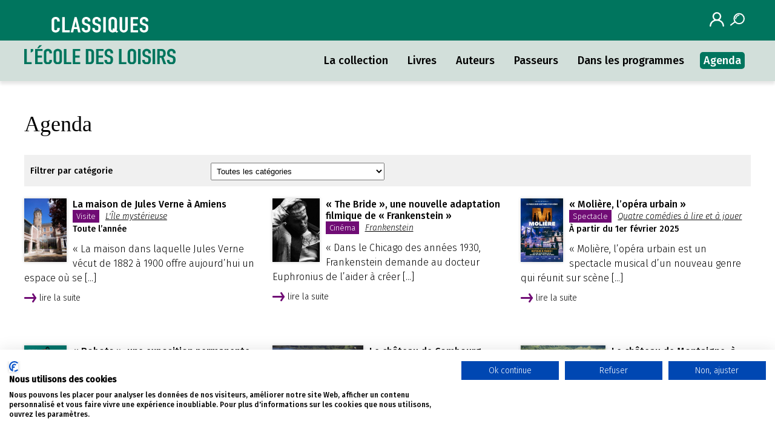

--- FILE ---
content_type: text/html; charset=UTF-8
request_url: https://classiques.ecoledesloisirs.fr/agenda
body_size: 5441
content:
<!DOCTYPE html>
<html>
    <head>
        <script src="https://consent.cookiefirst.com/sites/classiques.ecoledesloisirs.fr-9aaadc0c-b963-499b-9292-4a38f3e0aa3e/consent.js"></script> 

        <meta charset="UTF-8">
        
        <title>Agenda - Classiques de l'école des loisirs</title>
        <meta name="viewport" content="width=device-width, initial-scale=1.0">
        <meta name="description" content="">
        <meta name="theme-color" content="#00755e">
        <link rel="preconnect" href="https://fonts.googleapis.com">
        <link rel="preconnect" href="https://fonts.gstatic.com" crossorigin>
        <link href="https://fonts.googleapis.com/css2?family=Fira+Sans:ital,wght@0,300;0,500;1,300;1,500&display=swap" rel="stylesheet">
        <link rel="stylesheet" href="/css/style.css" type="text/css" media="all">
        <link rel="stylesheet" href="/css/print.css" type="text/css" media="print">

        <link rel="icon" type="image/x-icon" href="/img/favicon.png"/>
                            
        
                    
        
        <script async src="https://www.googletagmanager.com/gtag/js?id=G-33VNHBVYR4"></script> 
        <script> 
        window.dataLayer = window.dataLayer || []; 
        function gtag(){dataLayer.push(arguments);} 
        gtag('js', new Date()); 
        
        gtag('config', 'G-33VNHBVYR4'); 

        </script> 


    </head>
   
    <body class="liste-actus">
    	<header class="site-header" role="banner">
            <div class="wrapper">
                <div class="site-logo">
                    <a href="/" title="Accueil site">        
                        <img src="/img/logo-classique.svg" alt="Classiques de l'école des loisirs">
                    </a>
                </div>
                <div class="login-search">
                                        <a href="/connexion" class="site-login">
                        <img src="/img/login.svg" alt="se connecter">
                       
                    </a>
                                        <div class="site-search" role="search">
                        <button class="button-search">
                            <img src="/img/search.svg" alt="rechercher sur le site">
                        </button>
                        <div class="toggle-search">
                            <form method="post" action="/search">
                              <input type="text" placeholder="Rechercher" name="search">
                              <input type="submit" value="Lancer">
                            </form>
                        </div>
                    </div>
                </div>
                <nav class="navigation-principale" role="navigation">
                    <div class="menu-button mobile">
    
                            <div>
                                <span></span>
                                <span></span>
                                <span></span>
                            </div>
    
                        </div>
                        <div class="menu-principal-container">
                            <ul>
                                <li ><a href="/collection">La collection</a></li>
    <!--exemple lien de la page courante                        -->
                                <li  ><a href="/liste/livres">Livres</a></li>
                                <li ><a href="/auteurs">Auteurs</a></li>
                                <li ><a href="/passeurs">Passeurs</a></li>
                                <li ><a href="/programme">Dans les programmes</a></li>
                                <li class='active'><a href="/agenda">Agenda</a></li>
    
                            </ul>
    
                        </div>
                </nav>
            </div>
            
        </header>
        <main class="site-main wrapper">
    <h1 class="page-titre">Agenda</h1>

    <div class="filtres" style="margin-bottom:20px">
        
        <label for="cat">Filtrer par catégorie</label>
        <select id="cat">
            <option selected value="tous">Toutes les catégories</option>
                        <option value="1">Cinéma</option>
                        <option value="2">Exposition</option>
                        <option value="3">Théâtre</option>
                        <option value="4">Arts</option>
                        <option value="6">Danse</option>
                        <option value="7">Musique</option>
                        <option value="8">Conférence</option>
                        <option value="9">Visite</option>
                        <option value="10">Spectacle</option>
                        <option value="11">Podcast</option>
                        
        </select>
       
    </div>
    
    <div class="livre-agenda">
        
                        <div class="actualite" data-cat="9">
                <a href="/actu/la-maison-de-jules-verne-a-amiens" >
                <img style="max-width:150px;max-height:105px" src="/img/actualites/maison-jules-verne-amiens.jpg" alt="La maison de Jules Verne à Amiens"></a>
                <div class="actualite-meta">
                    <a href="/actu/la-maison-de-jules-verne-a-amiens" >
                    <h3 class="actu-titre">La maison de Jules Verne à Amiens</h3></a>
                    <span class="actu-type">Visite</span><span class="actu-livre"><a href="/livre/CLA-L-Ile-mysterieuse">L&#039;Île mystérieuse</a></span>
                    <p class="actu-date">Toute l’année</p>
                </div>
                <div class="actu-description">
                    
                    <p>&laquo;&nbsp;La maison dans laquelle Jules Verne v&eacute;cut de 1882 &agrave; 1900 offre aujourd&rsquo;hui un espace o&ugrave; se [...]  </p>
                    
                    <a href="/actu/la-maison-de-jules-verne-a-amiens" class="actu-suite">lire la suite</a>
                </div>
            </div>
            
           
                        <div class="actualite" data-cat="1">
                <a href="/actu/the-bride-une-nouvelle-adaptation-filmique-de-frankenstein" >
                <img style="max-width:150px;max-height:105px" src="/img/actualites/photo-the-bride-frankenstein.jpg" alt="« The Bride », une nouvelle adaptation filmique de « Frankenstein »"></a>
                <div class="actualite-meta">
                    <a href="/actu/the-bride-une-nouvelle-adaptation-filmique-de-frankenstein" >
                    <h3 class="actu-titre">« The Bride », une nouvelle adaptation filmique de « Frankenstein »</h3></a>
                    <span class="actu-type">Cinéma</span><span class="actu-livre"><a href="/livre/CLA-Frankenstein">Frankenstein</a></span>
                    <p class="actu-date"></p>
                </div>
                <div class="actu-description">
                    
                    <p>&laquo;&nbsp;Dans le Chicago des ann&eacute;es 1930, Frankenstein demande au docteur Euphronius de l&rsquo;aider &agrave; cr&eacute;er [...]  </p>
                    
                    <a href="/actu/the-bride-une-nouvelle-adaptation-filmique-de-frankenstein" class="actu-suite">lire la suite</a>
                </div>
            </div>
            
           
                        <div class="actualite" data-cat="10">
                <a href="/actu/moliere-lopera-urbain" >
                <img style="max-width:150px;max-height:105px" src="/img/actualites/moliere-comedie-musicale.jpg" alt="« Molière, l’opéra urbain »"></a>
                <div class="actualite-meta">
                    <a href="/actu/moliere-lopera-urbain" >
                    <h3 class="actu-titre">« Molière, l’opéra urbain »</h3></a>
                    <span class="actu-type">Spectacle</span><span class="actu-livre"><a href="/livre/CLI-Quatre-comedies-a-lire-et-a-jouer">Quatre comédies à lire et à jouer</a></span>
                    <p class="actu-date">À partir du 1er février 2025</p>
                </div>
                <div class="actu-description">
                    
                    <p>&laquo;&nbsp;Moli&egrave;re, l&rsquo;op&eacute;ra urbain est un spectacle musical d&rsquo;un nouveau genre qui r&eacute;unit sur sc&egrave;ne [...]  </p>
                    
                    <a href="/actu/moliere-lopera-urbain" class="actu-suite">lire la suite</a>
                </div>
            </div>
            
           
            
           
                        <div class="actualite" data-cat="2">
                <a href="/actu/robots-une-exposition-permanente-a-la-cite-des-sciences" >
                <img style="max-width:150px;max-height:105px" src="/img/actualites/photo-expo-robots-cite-des-sciences.jpg" alt="« Robots », une exposition permanente à la Cité des Sciences"></a>
                <div class="actualite-meta">
                    <a href="/actu/robots-une-exposition-permanente-a-la-cite-des-sciences" >
                    <h3 class="actu-titre">« Robots », une exposition permanente à la Cité des Sciences</h3></a>
                    <span class="actu-type">Exposition</span><span class="actu-livre"><a href="/livre/CLI-Robots-et-Chaos">Robots et Chaos</a></span>
                    <p class="actu-date">Toute l’année</p>
                </div>
                <div class="actu-description">
                    
                    <p>&laquo; L&rsquo;exposition permanente &ldquo;Robots&rdquo;, d&eacute;coup&eacute;e en six grands moments mus&eacute;ographiques, vous [...]  </p>
                    
                    <a href="/actu/robots-une-exposition-permanente-a-la-cite-des-sciences" class="actu-suite">lire la suite</a>
                </div>
            </div>
            
           
                        <div class="actualite" data-cat="9">
                <a href="/actu/le-chateau-de-combourg-maison-denfance-de-chateaubriand" >
                <img style="max-width:150px;max-height:105px" src="/img/actualites/photo-combourg-chateaubriand.jpg" alt="Le château de Combourg, maison d’enfance de Chateaubriand"></a>
                <div class="actualite-meta">
                    <a href="/actu/le-chateau-de-combourg-maison-denfance-de-chateaubriand" >
                    <h3 class="actu-titre">Le château de Combourg, maison d’enfance de Chateaubriand</h3></a>
                    <span class="actu-type">Visite</span><span class="actu-livre"><a href="/livre/CLA-Memoires-d-outre-tombe">Mémoires d&#039;outre-tombe</a></span>
                    <p class="actu-date">Du mois de mars au mois de novembre</p>
                </div>
                <div class="actu-description">
                    
                    <p>&laquo; Forteresse m&eacute;di&eacute;vale construite du xiie au xve si&egrave;cles, le ch&acirc;teau de Combourg &eacute;voque une [...]  </p>
                    
                    <a href="/actu/le-chateau-de-combourg-maison-denfance-de-chateaubriand" class="actu-suite">lire la suite</a>
                </div>
            </div>
            
           
            
           
                        <div class="actualite" data-cat="9">
                <a href="/actu/le-chateau-de-montaigne-a-saint-michel-de-montaigne" >
                <img style="max-width:150px;max-height:105px" src="/img/actualites/chateau-de-montaigne.jpg" alt="Le château de Montaigne, à Saint-Michel-de-Montaigne"></a>
                <div class="actualite-meta">
                    <a href="/actu/le-chateau-de-montaigne-a-saint-michel-de-montaigne" >
                    <h3 class="actu-titre">Le château de Montaigne, à Saint-Michel-de-Montaigne</h3></a>
                    <span class="actu-type">Visite</span><span class="actu-livre"><a href="/livre/CLA-Essais">Essais</a></span>
                    <p class="actu-date">Toute l’année</p>
                </div>
                <div class="actu-description">
                    
                    <p>Pour &laquo; mettre ses pas dans ceux du c&eacute;l&egrave;bre philosophe, au travers d&rsquo;une &eacute;vocation compl&egrave;te [...]  </p>
                    
                    <a href="/actu/le-chateau-de-montaigne-a-saint-michel-de-montaigne" class="actu-suite">lire la suite</a>
                </div>
            </div>
            
           
                        <div class="actualite" data-cat="9">
                <a href="/actu/la-deviniere-maison-et-musee-rabelais-a-seuilly" >
                <img style="max-width:150px;max-height:105px" src="/img/actualites/musee-rabelais.jpg" alt="La Devinière : maison et musée Rabelais, à Seuilly"></a>
                <div class="actualite-meta">
                    <a href="/actu/la-deviniere-maison-et-musee-rabelais-a-seuilly" >
                    <h3 class="actu-titre">La Devinière : maison et musée Rabelais, à Seuilly</h3></a>
                    <span class="actu-type">Visite</span><span class="actu-livre"><a href="/livre/CLA-Gargantua-Pantagruel-Tiers-Livre-Quart-Livre-Cinquieme-Livre">Gargantua Pantagruel</a></span>
                    <p class="actu-date">Toute l’année</p>
                </div>
                <div class="actu-description">
                    
                    <p>&laquo; &Agrave; travers des &eacute;ditions rares, des gravures anciennes et des portraits&nbsp;[&hellip;], le mus&eacute;e retrace [...]  </p>
                    
                    <a href="/actu/la-deviniere-maison-et-musee-rabelais-a-seuilly" class="actu-suite">lire la suite</a>
                </div>
            </div>
            
           
                        <div class="actualite" data-cat="9">
                <a href="/actu/la-maison-de-george-sand-a-nohant" >
                <img style="max-width:150px;max-height:105px" src="/img/actualites/maison-de-george-sand.jpg" alt="La maison de George Sand, à Nohant"></a>
                <div class="actualite-meta">
                    <a href="/actu/la-maison-de-george-sand-a-nohant" >
                    <h3 class="actu-titre">La maison de George Sand, à Nohant</h3></a>
                    <span class="actu-type">Visite</span><span class="actu-livre"><a href="/livre/CLI-L-Orgue-du-Titan-et-autres-recits-fantastiques">L&#039;Orgue du Titan - et autres récits fantastiques</a></span>
                    <p class="actu-date">Toute l’année</p>
                </div>
                <div class="actu-description">
                    
                    <p>&laquo; Nohant est le lieu o&ugrave; George Sand se ressource et &eacute;crit. Le domaine et sa r&eacute;gion trouvent une large place [...]  </p>
                    
                    <a href="/actu/la-maison-de-george-sand-a-nohant" class="actu-suite">lire la suite</a>
                </div>
            </div>
            
           
                        <div class="actualite" data-cat="1">
                <a href="/actu/le-film-renfield" >
                <img style="max-width:150px;max-height:105px" src="/img/actualites/renfield.jpg" alt="Le film « Renfield »"></a>
                <div class="actualite-meta">
                    <a href="/actu/le-film-renfield" >
                    <h3 class="actu-titre">Le film « Renfield »</h3></a>
                    <span class="actu-type">Cinéma</span><span class="actu-livre"><a href="/livre/CLA-Dracula">Dracula</a></span>
                    <p class="actu-date">Le 31 mai 2023</p>
                </div>
                <div class="actu-description">
                    
                    <p>Le nouveau film du r&eacute;alisateur am&eacute;ricain Chris McKay fait un &laquo;&nbsp;focus sur le parcours et la personnalit&eacute; [...]  </p>
                    
                    <a href="/actu/le-film-renfield" class="actu-suite">lire la suite</a>
                </div>
            </div>
            
           
                        <div class="actualite" data-cat="10">
                <a href="/actu/la-comedie-musicale-notre-dame-de-paris-de-retour-a-paris" >
                <img style="max-width:150px;max-height:105px" src="/img/actualites/notre-dame-de-paris-au-palais-des-congres.jpg" alt="La comédie musicale « Notre-Dame de Paris » de retour à Paris"></a>
                <div class="actualite-meta">
                    <a href="/actu/la-comedie-musicale-notre-dame-de-paris-de-retour-a-paris" >
                    <h3 class="actu-titre">La comédie musicale « Notre-Dame de Paris » de retour à Paris</h3></a>
                    <span class="actu-type">Spectacle</span><span class="actu-livre"><a href="/livre/CLA-Notre-Dame-de-Paris">Notre-Dame de Paris</a></span>
                    <p class="actu-date">Du 15 novembre au 3 décembre 2023</p>
                </div>
                <div class="actu-description">
                    
                    <p>Pour son vingt-cinqui&egrave;me anniversaire, la c&eacute;l&egrave;bre com&eacute;die musicale de Luc Plamondon et Richard Cocciante [...]  </p>
                    
                    <a href="/actu/la-comedie-musicale-notre-dame-de-paris-de-retour-a-paris" class="actu-suite">lire la suite</a>
                </div>
            </div>
            
           
                        <div class="actualite" data-cat="1">
                <a href="/actu/le-film-les-trois-mousquetaires-dartagnan-de-martin-bourboulon" >
                <img style="max-width:150px;max-height:105px" src="/img/actualites/photo-mousquetaires-milady.jpg" alt="Le film « Les Trois Mousquetaires : Milady », de Martin Bourboulon"></a>
                <div class="actualite-meta">
                    <a href="/actu/le-film-les-trois-mousquetaires-dartagnan-de-martin-bourboulon" >
                    <h3 class="actu-titre">Le film « Les Trois Mousquetaires : Milady », de Martin Bourboulon</h3></a>
                    <span class="actu-type">Cinéma</span><span class="actu-livre"><a href="/livre/CLA-Les-Trois-Mousquetaires">Les Trois Mousquetaires</a></span>
                    <p class="actu-date">À partir du 13 décembre 2023</p>
                </div>
                <div class="actu-description">
                    
                    <p>Une saga de cape et d&rsquo;&eacute;p&eacute;e en deux films, Les Trois Mousquetaires&nbsp;: D&rsquo;Artagnan (sortie le 5 avril 2023) [...]  </p>
                    
                    <a href="/actu/le-film-les-trois-mousquetaires-dartagnan-de-martin-bourboulon" class="actu-suite">lire la suite</a>
                </div>
            </div>
            
           
                        <div class="actualite" data-cat="9">
                <a href="/actu/la-vallee-aux-loups-maison-de-chateaubriand" >
                <img style="max-width:150px;max-height:105px" src="/img/actualites/vallee-aux-loups-maison-chateaubriand.jpg" alt="La Vallée-aux-Loups, maison de Chateaubriand"></a>
                <div class="actualite-meta">
                    <a href="/actu/la-vallee-aux-loups-maison-de-chateaubriand" >
                    <h3 class="actu-titre">La Vallée-aux-Loups, maison de Chateaubriand</h3></a>
                    <span class="actu-type">Visite</span><span class="actu-livre"><a href="/livre/CLA-Memoires-d-outre-tombe">Mémoires d&#039;outre-tombe</a></span>
                    <p class="actu-date">Toute l’année</p>
                </div>
                <div class="actu-description">
                    
                    <p>&laquo; D&eacute;di&eacute;e &agrave; Chateaubriand et, plus largement, &agrave; la m&eacute;moire litt&eacute;raire des xviiie et [...]  </p>
                    
                    <a href="/actu/la-vallee-aux-loups-maison-de-chateaubriand" class="actu-suite">lire la suite</a>
                </div>
            </div>
            
           
                        <div class="actualite" data-cat="2">
                <a href="/actu/exposition-toutankhamon-son-tombeau-et-ses-tresors-a-bruxelles" >
                <img style="max-width:150px;max-height:105px" src="/img/actualites/Toutankhamon-bruxelles.jpg" alt="Exposition « Toutankhamon : son tombeau et ses trésors », à Bruxelles"></a>
                <div class="actualite-meta">
                    <a href="/actu/exposition-toutankhamon-son-tombeau-et-ses-tresors-a-bruxelles" >
                    <h3 class="actu-titre">Exposition « Toutankhamon : son tombeau et ses trésors », à Bruxelles</h3></a>
                    <span class="actu-type">Exposition</span><span class="actu-livre"><a href="/livre/CLI-Recits-de-l-Egypte-ancienne">Récits de l&#039;Égypte ancienne</a></span>
                    <p class="actu-date">À partir du 20 juillet 2022</p>
                </div>
                <div class="actu-description">
                    
                    <p>&laquo; D&egrave;s le 20 juillet&nbsp;2022, le site de Tour &amp;&nbsp;Taxis accueille cette c&eacute;l&egrave;bre exposition d&eacute;di&eacute;e [...]  </p>
                    
                    <a href="/actu/exposition-toutankhamon-son-tombeau-et-ses-tresors-a-bruxelles" class="actu-suite">lire la suite</a>
                </div>
            </div>
            
           
                        <div class="actualite" data-cat="1">
                <a href="/actu/le-film-pinocchio-de-guillermo-del-toro" >
                <img style="max-width:150px;max-height:105px" src="/img/actualites/pinocchio-del-toro.jpg" alt="Le film « Pinocchio » de Guillermo del Toro"></a>
                <div class="actualite-meta">
                    <a href="/actu/le-film-pinocchio-de-guillermo-del-toro" >
                    <h3 class="actu-titre">Le film « Pinocchio » de Guillermo del Toro</h3></a>
                    <span class="actu-type">Cinéma</span><span class="actu-livre"><a href="/livre/CLI-Les-Aventures-de-Pinocchio">Les Aventures de Pinocchio</a></span>
                    <p class="actu-date">À partir de décembre 2022</p>
                </div>
                <div class="actu-description">
                    
                    <p>Le r&eacute;alisateur mexicain Guillermo del Toro propose sa propre version du roman de Carlo Collodi. Le film, qui utilise le stop-motion [...]  </p>
                    
                    <a href="/actu/le-film-pinocchio-de-guillermo-del-toro" class="actu-suite">lire la suite</a>
                </div>
            </div>
            
           
                        <div class="actualite" data-cat="1">
                <a href="/actu/le-film-pinocchio-de-robert-zemeckis" >
                <img style="max-width:150px;max-height:105px" src="/img/actualites/pinocchio-disney.jpg" alt="Le film « Pinocchio », de Robert Zemeckis"></a>
                <div class="actualite-meta">
                    <a href="/actu/le-film-pinocchio-de-robert-zemeckis" >
                    <h3 class="actu-titre">Le film « Pinocchio », de Robert Zemeckis</h3></a>
                    <span class="actu-type">Cinéma</span><span class="actu-livre"><a href="/livre/CLI-Les-Aventures-de-Pinocchio">Les Aventures de Pinocchio</a></span>
                    <p class="actu-date">À partir du 8 septembre 2022</p>
                </div>
                <div class="actu-description">
                    
                    <p>Le film est &agrave; la fois une adaptation du roman de Carlo Collodi et un remake en prise de vues r&eacute;elles du film d&rsquo;animation [...]  </p>
                    
                    <a href="/actu/le-film-pinocchio-de-robert-zemeckis" class="actu-suite">lire la suite</a>
                </div>
            </div>
            
           
                        <div class="actualite" data-cat="9">
                <a href="/actu/le-chateau-de-sache-musee-balzac" >
                <img style="max-width:150px;max-height:105px" src="/img/actualites/chateau-sache-balzac.jpg" alt="Le château de Saché – Musée Balzac"></a>
                <div class="actualite-meta">
                    <a href="/actu/le-chateau-de-sache-musee-balzac" >
                    <h3 class="actu-titre">Le château de Saché – Musée Balzac</h3></a>
                    <span class="actu-type">Visite</span><span class="actu-livre"><a href="/livre/CLA-La-Cousine-Bette">La Cousine Bette</a></span>
                    <p class="actu-date">Toute l’année</p>
                </div>
                <div class="actu-description">
                    
                    <p>&laquo; Le mus&eacute;e Balzac propose la visite de pi&egrave;ces meubl&eacute;es restituant l&rsquo;atmosph&egrave;re du xixe&nbsp;si&egrave;cle [...]  </p>
                    
                    <a href="/actu/le-chateau-de-sache-musee-balzac" class="actu-suite">lire la suite</a>
                </div>
            </div>
            
           
                        <div class="actualite" data-cat="1">
                <a href="/actu/emily-un-biopic-sur-emily-bronte" >
                <img style="max-width:150px;max-height:105px" src="/img/actualites/affiche-film-emily.jpg" alt="« Emily », un biopic sur Emily Brontë"></a>
                <div class="actualite-meta">
                    <a href="/actu/emily-un-biopic-sur-emily-bronte" >
                    <h3 class="actu-titre">« Emily », un biopic sur Emily Brontë</h3></a>
                    <span class="actu-type">Cinéma</span><span class="actu-livre"><a href="/livre/CLA-Les-Hauts-de-Hurle-Vent">Les Hauts de Hurle-Vent</a></span>
                    <p class="actu-date">15 mars 2023</p>
                </div>
                <div class="actu-description">
                    
                    <p>&laquo; Emily &raquo;, le biopic consacr&eacute; par la r&eacute;alisatrice australienne Frances O&rsquo;Connor &agrave; la cadette [...]  </p>
                    
                    <a href="/actu/emily-un-biopic-sur-emily-bronte" class="actu-suite">lire la suite</a>
                </div>
            </div>
            
           
                        <div class="actualite" data-cat="3">
                <a href="/actu/montaigne-les-essais-a-paris" >
                <img style="max-width:150px;max-height:105px" src="/img/actualites/actu-les-essais-montaigne-theatre-de-poche-montparnasse.jpg" alt="Les « Essais » de Montaigne, à Paris"></a>
                <div class="actualite-meta">
                    <a href="/actu/montaigne-les-essais-a-paris" >
                    <h3 class="actu-titre">Les « Essais » de Montaigne, à Paris</h3></a>
                    <span class="actu-type">Théâtre</span><span class="actu-livre"><a href="/livre/CLA-Essais">Essais</a></span>
                    <p class="actu-date"></p>
                </div>
                <div class="actu-description">
                    
                    <p>&laquo;&nbsp;Montaigne, apr&egrave;s s&rsquo;&ecirc;tre retir&eacute; des affaires publiques, passa les vingt derni&egrave;res ann&eacute;es [...]  </p>
                    
                    <a href="/actu/montaigne-les-essais-a-paris" class="actu-suite">lire la suite</a>
                </div>
            </div>
            
           
                        <div class="actualite" data-cat="1">
                <a href="/actu/%C2%AB%20Le%20Comte%20de%20Monte-Cristo%20%C2%BB,%20un%20film%20d%E2%80%99Alexandre%20de%20La%20Patelli%C3%A8re" >
                <img style="max-width:150px;max-height:105px" src="/img/actualites/le-comte-de-monte-cristo-film-patelliere.jpg" alt="« Le Comte de Monte-Cristo », un film de Matthieu Delaporte et Alexandre de La Patellière"></a>
                <div class="actualite-meta">
                    <a href="/actu/%C2%AB%20Le%20Comte%20de%20Monte-Cristo%20%C2%BB,%20un%20film%20d%E2%80%99Alexandre%20de%20La%20Patelli%C3%A8re" >
                    <h3 class="actu-titre">« Le Comte de Monte-Cristo », un film de Matthieu Delaporte et Alexandre de La Patellière</h3></a>
                    <span class="actu-type">Cinéma</span><span class="actu-livre"><a href="/livre/CLA-Le-Comte-de-Monte-Cristo">Le Comte de Monte-Cristo</a></span>
                    <p class="actu-date">En salle le 28 juin 2024</p>
                </div>
                <div class="actu-description">
                    
                    <p>Une nouvelle adaptation du roman d&rsquo;Alexandre Dumas avec Pierre Niney dans le r&ocirc;le d&rsquo;Edmond Dant&egrave;s  </p>
                    
                    <a href="/actu/%C2%AB%20Le%20Comte%20de%20Monte-Cristo%20%C2%BB,%20un%20film%20d%E2%80%99Alexandre%20de%20La%20Patelli%C3%A8re" class="actu-suite">lire la suite</a>
                </div>
            </div>
            
                   </div>
    
        <nav class="pagination">
        <a class="pagination-prev" rel="prev" href="#0">Page précédente</a>
        <span>page 1/9</span>
        <a class="pagination-next" rel="next" href="#0">Page suivante</a>
    </nav>
    </main>
        
        <footer class="site-footer">
            <div class="wrapper">
                <img class="logo-footer" src="/img/logo-mini.svg" alt="logo classiques de l'école des loisirs">
                <nav class="navigation-footer">
                    <ul>
                        <li><a href="/contacter">Nous contacter</a></li>
                        <li><a href="https://www.ecoledesloisirs.fr/" target="_blank"><em>l'école des loisirs</em></a></li>
                        <li><a href="https://www.ecoledeslettres.fr/" target="_blank">L'école des lettres</a></li>
                        <li><a href="/faq">FAQ</a></li>
                        <li><a href="/mentions/legales">Mentions légales</a></li>
                        <li><a href="/politique">Politique de confidentialité</a></li>
                    </ul>
                </nav>
            </div>
                
        </footer>
        <script type="text/javascript" src="https://code.jquery.com/jquery-3.6.0.min.js"></script>
        <script>
            $( '.menu-button' ).click(function(){
                $('.menu-principal-container').toggleClass('expand');
                $( '.menu-button' ).toggleClass( 'ouvert' );
            });
            $( '.button-search' ).click(function(){
                $('.toggle-search').toggleClass('expand');
                $( '.button-search' ).toggleClass( 'ouvert' );
                document.querySelector('.toggle-search input[name=search]').focus();
            });
        </script>

        
<script src="/js/pagination.js"></script>
<script src="/js/filtresActus.js"></script>



       
    </body>
    
    </html>


--- FILE ---
content_type: text/css
request_url: https://classiques.ecoledesloisirs.fr/css/style.css
body_size: 7148
content:
/* 
Classiques de l'Ã©cole des loisirs
*/

/* =Reset
-------------------------------------------------------------- */

html, body, div, span, applet, object, iframe,
h1, h2, h3, h4, h5, h6, p, blockquote, pre,
a, abbr, acronym, address, big, cite, code,
del, dfn, em, font, ins, kbd, q, s, samp,
small, strike, strong, sub, sup, tt, var,
dl, dt, dd, ol, ul, li,
fieldset, form, label, legend,
table, caption, tbody, tfoot, thead, tr, th, td {
	border: 0;
	font-family: inherit;
	font-size: 100%;
	font-style: inherit;
	font-weight: inherit;
	margin: 0;
	padding: 0;
	vertical-align: baseline;
}
*, *:before, *:after {
  -webkit-box-sizing: inherit;
  box-sizing: inherit;
}
html {
	font-size: 62.5%; /* Corrects text resizing oddly in IE6/7 when body font-size is set using em units http://clagnut.com/blog/348/#c790 */
	overflow-y: scroll; /* Keeps page centred in all browsers regardless of content height */
	-webkit-text-size-adjust: 100%; /* Prevents iOS text size adjust after orientation change, without disabling user zoom */
	-ms-text-size-adjust: 100%; /* www.456bereastreet.com/archive/201012/controlling_text_size_in_safari_for_ios_without_disabling_user_zoom/ */
    scroll-behavior: smooth;
}
body {
	background: #fff;
}
article,
aside,
details,
figcaption,
figure,
footer,
header,
main,
nav,
section {
	display: block;
}
ol, ul {
	list-style: none;
}
table { /* tables still need 'cellspacing="0"' in the markup */
	border-collapse: separate;
	border-spacing: 0;
}
caption, th, td {
	font-weight: normal;
	text-align: left;
}
blockquote:before, blockquote:after,
q:before, q:after {
	content: "";
}
blockquote, q {
	quotes: "" "";
}
a:focus {
	outline: thin dotted;
}
a:hover,
a:active { /* Improves readability when focused and also mouse hovered in all browsers people.opera.com/patrickl/experiments/keyboard/test */
	outline: 0;
}
a img {
	border: 0;
}

/* styles gÃ©nÃ©raux */

html {
  -webkit-box-sizing: border-box;
  box-sizing: border-box;
}
*, *:before, *:after {
  -webkit-box-sizing: inherit;
  box-sizing: inherit;
}
body {
    font-family: 'Fira Sans', sans-serif;
    font-weight: 300;
}
a {
    color: #000;
    text-decoration: underline;
}
em {
   font-style: italic;
}
strong {
   font-weight: 500; 
}
strong em,
em strong {
    font-weight: 500;
    font-style: italic;
}
sup {
  font-size: 75%;
  line-height: 0;
  position: relative;
}

sup {
  top: -0.5em;
}
figure {
    margin: 0;
}
img {
    max-width: 100%;
    height: auto;
    display: block;
}
img {
    -webkit-box-shadow: 0 0 .5rem 0 rgba(0,0,0,.2);
    box-shadow: 0 0 .5rem 0 rgba(0,0,0,.2);
}
.wrapper {
    max-width: 120rem;
    width: 100%;
    margin: 0 auto;
}

.group:before,
.group:after {
  content: "";
  display: table;
} 
.group:after {
  clear: both;
}
.group {
  zoom: 1; /* For IE 6/7 (trigger hasLayout) */
}

p, ul, ol {
    font-size: 1.6rem;
    margin-bottom: 0.75em;
    line-height: 1.5;
}
blockquote {
    font-family: "Georgia", serif;
    font-style: italic;
    font-size: .75em;
    text-align: right;
}
blockquote + figcaption {
    text-align: right;
    font-size: 1.5rem;
    margin-bottom: 2rem;
}
figcaption cite {
    font-style: italic;
}

.desktop {
    display: none;
}
.mobile {
    display: block;
}
.bouton {
    border-radius: 1rem;
    display: table;
    margin: 1rem auto;
    color: #fff;
    text-decoration: none;
    font-size: 1.8rem;
    line-height: 1;
    font-weight: 300;
    padding: 1rem 1.5rem;
    -webkit-transition: all 300ms ease-out;
    transition: all 300ms ease-out;
    text-align: center;
}
.bouton-vert {
    background-color: #00755e;
}
.bouton-vert:hover {
    background-color: #0b4136;
}
.bouton-violet {
    background-color: #700c75;
}
.bouton-violet:hover {
    background-color: #4a004e;
}
.tetiere {
    font-size: 3rem;
    margin: 3rem 0 1rem;
    display: inline-block;
}
/* header */
.site-header {
    
    background: rgb(210,223,218);
    background: -webkit-gradient(linear, left bottom, left top, from(rgba(210,223,218,1)), color-stop(50%, rgba(210,223,218,1)), color-stop(50%, rgba(0,117,94,1)), to(rgba(0,117,94,1)));
    background: linear-gradient(0deg, rgba(210,223,218,1) 0%, rgba(210,223,218,1) 50%, rgba(0,117,94,1) 50%, rgba(0,117,94,1) 100%);
    position: relative;
    -webkit-box-shadow: 0 .5rem .5rem 0 rgba(0,0,0,.1);
    box-shadow: 0 .5rem .5rem 0 rgba(0,0,0,.1);
}
.site-header .wrapper {
    display: grid;
    grid-template-columns: repeat(2, 1fr);
    grid-template-rows: repeat(2, 1fr);
    grid-column-gap: 0;
    grid-row-gap: 0;
}
/* logo */
.site-logo {
    margin-left: 1rem;
    grid-area: 1 / 1 / 3 / 2;
    -ms-flex-item-align: center;
    align-self: center;
}
.site-logo a {
/*    display: block;*/
}
.site-logo img {
    max-width: 20rem;
    -webkit-box-shadow: 0 0 0 0 rgba(0,0,0,0);
    box-shadow: 0 0 0 0 rgba(0,0,0,0);
}
.login-search {
    grid-area: 1 / 2 / 2 / 3;
    display: -webkit-box;
    display: -ms-flexbox;
    display: flex;
    -webkit-box-pack: end;
    -ms-flex-pack: end;
    justify-content: flex-end;
    -ms-flex-line-pack: center;
    align-content: center;
    padding: 1rem;
    -ms-flex-item-align: center;
    align-self: center;
}
.login-search img {
    width: 2.4rem;
    height: 2.4rem;
    -webkit-box-shadow: 0 0 0 0 rgba(0,0,0,0);
    box-shadow: 0 0 0 0 rgba(0,0,0,0);
}

.login-search>span{
    color: #fff;
    font-size: 1.7em;
    padding-left: 10px;
    text-align: center;
    padding-right: 20px;
}

.login-search>span>a{
    color:#fff;
    font-size: 0.8em;
}
/* login */

/* recherche */ 
.site-search {
    
}
.button-search {
    border: 0;
    background: rgba(0,0,0,0);
    padding: 0;
    margin-left: 1rem;
    position: relative;
}
.button-search.ouvert img {
    visibility: hidden;
}
.button-search.ouvert::after {
    content: "";
    width: 2rem;
    border-bottom: solid 3px #fff;
    border-radius: 1rem;
    position: absolute;
    -webkit-transform: rotate(45deg);
    transform: rotate(45deg);
    top: 50%;
    left: 50%;
}
.button-search.ouvert::before {
    content: "";
    width: 2rem;
    border-bottom: solid 3px #fff;
    border-radius: 1rem;
    position: absolute;
    -webkit-transform: rotate(-45deg);
    transform: rotate(-45deg);
    top: 50%;
    left: 50%;
}
.toggle-search {
  display: none;
    position: absolute;
    top: 4.7rem;
    right: 0;
    padding: 2rem;
    background-color: #fff;
    -webkit-box-shadow: 0 0 .5rem 0 rgba(0,0,0,.15);
    box-shadow: 0 0 .5rem 0 rgba(0,0,0,.15);
}
.toggle-search.expand {
    display: block;
}
.toggle-search form {
    display: -webkit-box;
    display: -ms-flexbox;
    display: flex;
}
.toggle-search input {
   border-radius: 10px 0 0 10px;
    border: solid 1px #710c76;
    font-size: 1.6rem;
    font-family: 'Fira Sans', sans-serif;
    font-weight: 300;
    padding: .3rem 1rem;
    -webkit-box-flex: 1;
    -ms-flex: 1 0 auto;
    flex: 1 0 auto; 
}
.toggle-search input[type=submit] {
    background-color: #710c76;
    border-radius: 0 10px 10px 0;
    padding: .8rem 1.2rem;
    color: #fff;
}
.section-recherche button:hover {
    background-color: #4a004f;
}

/* nav */
.navigation-principale {
    grid-area: 2 / 2 / 3 / 3;
    padding: 1rem;
    display: -webkit-box;
    display: -ms-flexbox;
    display: flex;
    -webkit-box-pack: end;
    -ms-flex-pack: end;
    justify-content: flex-end;
    -ms-flex-item-align: center;
    align-self: center;
    
}
.menu-button {
    display: -webkit-box;
    display: -ms-flexbox;
    display: flex;
    -webkit-box-align: start;
    -ms-flex-align: start;
    align-items: flex-start;
    -webkit-box-orient: vertical;
    -webkit-box-direction: normal;
    -ms-flex-direction: column;
    flex-direction: column;
}
.menu-button span {
    display: block;
    width: 3.2rem;
    height: .3rem;
    margin: .6rem 0;
    border-radius: .5rem;
    background: #00755e;
    z-index: 99;
    -webkit-transition: all 300ms ease-out;
    transition: all 300ms ease-out;
}
.menu-button span:nth-of-type(1) {
    margin-top: 0;
}
.menu-button span:nth-of-type(2) {
    width: 2.1rem;
}
.menu-button span:nth-of-type(3) {
    width: 2.7rem;
    margin-bottom: 0;
}
.ouvert span:nth-of-type(1) {
    -webkit-transform: rotate(45deg) translateY(4px) translateX(5px);
    transform: rotate(45deg) translateY(4px) translateX(5px);
}
.ouvert span:nth-of-type(2) {
    display: none;
}
.ouvert span:nth-of-type(3) {
    -webkit-transform: rotate(-45deg) translateX(2px) translateY(-2px);
    transform: rotate(-45deg) translateX(2px) translateY(-2px);
    width: 3.2rem;
}
.menu-principal-container {
    display: none;
}
.menu-principal-container.expand {
    display: block;
    position: absolute;
    background: #fff;
    width: 100%;
    left: 0;
    right: 0;
    top: 100%;
    z-index: 1000;
    padding: 1rem;
    -webkit-box-shadow: 0 1rem 1rem 0 rgba(0,0,0,.1);
    box-shadow: 0 1rem 1rem 0 rgba(0,0,0,.1);
}
.navigation-principale li {
    font-size: 1.8rem;
    margin: 1rem;
}
.navigation-principale li a {
    text-decoration: none;
    padding: .2rem .4rem;
}
.navigation-principale li.active a,
.navigation-principale li a:hover {
    color: #fff;
    background-color: #00755e;
    border-radius: .5rem;
}
/* home */
.home-presentation {
    background-color: #f0f0f0;
    padding: 1rem;
}
.site-titre {
    font-size: 4.8rem;
    margin: 4rem 0 3rem;
    line-height: 1.1;
}
.site-titre img {
     -webkit-box-shadow: 0 0 0 0 rgb(0 0 0 / 0%);
     box-shadow: 0 0 0 0 rgb(0 0 0 / 0%);
    max-height: 4rem;
    display: inline;
}
.home-presentation .site-presentation {
    font-size: 1.7rem;
    line-height: 1.5;
}
.section-recherche .tetiere,
.section-enseignants .tetiere {
    margin-top: 0;
}
.home-presentation i {
    display: block;
    font-size: 1.4rem;
    font-style: normal;
}
/* section recherche */
.section-recherche form {
    margin-top: 2rem;
    margin-bottom: 3rem;
    display: -webkit-box;
    display: -ms-flexbox;
    display: flex;
}
.section-recherche input {
    border-radius: 10px 0 0 10px;
    border: solid 1px #710c76;
    font-size: 1.6rem;
    font-family: 'Fira Sans', sans-serif;
    font-weight: 300;
    padding: .3rem 1rem;
    -webkit-box-flex: 1;
    -ms-flex: 1 0 auto;
    flex: 1 0 auto;
}
.section-recherche button {
    background-color: #710c76;
    border-radius: 0 10px 10px 0;
    border-width: 0;
    padding: .8rem 1.2rem;
    display: -webkit-box;
    display: -ms-flexbox;
    display: flex;
}
.section-recherche button:hover {
    background-color: #4a004f;
}
.section-recherche img {
    width: 2.4rem;
    height: 2.4rem;
    margin: auto;
}
/* section enseignants*/
.liste-niveaux {
    display: -webkit-box;
    display: -ms-flexbox;
    display: flex;
    -webkit-box-pack: start;
    -ms-flex-pack: start;
    justify-content: flex-start;
    margin: 2rem 0 3rem;
}
.liste-niveaux li a {
    display: block;
    color: #fff;
    font-size: 1.8rem;
    font-weight: 300;
    text-decoration: none;
    border-radius: 1rem;
    background-color: #710c76;
    width: 5.5rem;
    padding: .7rem 0 .6rem;
    text-align: center;
    display: -webkit-box;
    display: -ms-flexbox;
    display: flex;
    -webkit-box-align: center;
    -ms-flex-align: center;
    align-items: center;
    -webkit-box-pack: center;
    -ms-flex-pack: center;
    justify-content: center;
}
.liste-niveaux li a:hover{
    background-color: #4a004f;
}
.liste-niveaux li {
    margin-right: 1rem;
}
.liste-niveaux li:last-child {
    margin-right: 0;
}
/* home collection */
.home-collection {
    padding: 5rem 1rem;
}
.liste-livres-parus {
    display: -webkit-box;
    display: -ms-flexbox;
    display: flex;
    -webkit-box-pack: center;
    -ms-flex-pack: center;
    justify-content: center;
    -ms-flex-wrap: wrap;
    flex-wrap: wrap;
    
}
.liste-livres-parus img {
    -webkit-box-shadow: 0 0 .5rem 0 rgba(0,0,0,.15);
    box-shadow: 0 0 .5rem 0 rgba(0,0,0,.15);
    margin: 1rem;
    -webkit-transition: all 300ms ease-out;
    transition: all 300ms ease-out;
    max-width: 10.8rem;
}
.liste-livres-parus img:hover {
    -webkit-box-shadow: 0 0 .1rem 0 rgba(0,0,0,.15);
    box-shadow: 0 0 .1rem 0 rgba(0,0,0,.15);
}
.derniers-parus .tetiere {
    font-family: 'Fira Sans', sans-serif;
    font-weight: 500;
    font-size: 1.4rem;
    margin: 0 0 3rem;
    text-align: center;
}
.home-collection h2 {
    font-family: 'Georgia', serif;
    font-size: 3.6rem;
    margin-bottom: 3rem;
}
.intro-collection p {
    font-size: 1.7rem;
    line-height: 1.5;
    margin-bottom: 6rem;

}
.focus-collection {
    margin: 3rem 0;
}
.focus-collection p {
    font-weight: 500;
    font-size: 1.8rem;
    margin-bottom: .5rem;
}
.focus-collection figcaption {
    font-size: 1.4rem;
    line-height: 1.4;
}
/* footer */
.site-footer {
    background: rgb(255,255,255);
background: -webkit-gradient(linear, left top, left bottom, from(rgba(0,117,94,1)), color-stop(3.8rem, rgba(0,117,94,1)), color-stop(3.8rem, rgba(255,255,255,1)), to(rgba(255,255,255,1)));
background: linear-gradient(180deg, rgba(0,117,94,1) 0%, rgba(0,117,94,1) 3.8rem, rgba(255,255,255,1) 3.8rem, rgba(255,255,255,1) 100%);
}
.site-footer .wrapper {
    display: -webkit-box;
    display: -ms-flexbox;
    display: flex;
    padding: 6rem 1rem 1rem 1rem;
    -webkit-box-pack: justify;
    -ms-flex-pack: justify;
    justify-content: space-between;
    -webkit-box-align: start;
    -ms-flex-align: start;
    align-items: flex-start;
}
.navigation-footer {
    -webkit-box-flex: 1;
    -ms-flex: 1 0 auto;
    flex: 1 0 auto;
    margin-left: 3rem;
}
.navigation-footer ul {
    margin-bottom: 0;
}
.navigation-footer li {
   font-size: 1.4rem;
    margin-bottom: 1rem;
}
.navigation-footer li a {
    text-decoration: none;
}
.navigation-footer li a:hover {
    text-decoration: underline;
}
.logo-footer {
    width: 5rem;
    -webkit-box-shadow: 0 0 0 0 rgba(0,0,0,0);
    box-shadow: 0 0 0 0 rgba(0,0,0,0);
}
/* fiche livre */
.fiche-livre {
    position: relative;
}
.fiche-section {
    padding: 1rem;
}
.fiche-section .livre-section-titre {
    text-transform: uppercase;
    font-weight: 500;
    font-size: 3.6rem;
    padding-top: 3rem;
    margin-bottom: 2rem;
}
#livre-nav {
   position: -webkit-sticky;
   position: sticky;
    bottom: 0;
    right: 0;
    left: 0;
    background-color: #f0f0f0;
    margin-bottom: 1rem;
}

#livre-nav ul {
    display: -webkit-box;
    display: -ms-flexbox;
    display: flex;
    -ms-flex-wrap: wrap;
    flex-wrap: wrap;
    -ms-flex-pack: distribute;
    justify-content: space-around;
    margin-bottom: 0;
}
#livre-nav li {
    font-size: 1.6rem;
    overflow: hidden;
    border-right: solid .7rem #fff;
    line-height: 1.2;
}
#livre-nav li:nth-child(1) {
    width: 100%;
    border-right: 0;
}
#livre-nav li:nth-child(2) {
    -webkit-box-flex: 1;
    -ms-flex-positive: 1;
    flex-grow: 1;
    
}
#livre-nav li:nth-child(3) {
    -webkit-box-flex: 1;
    -ms-flex-positive: 1;
    flex-grow: 1;
}
#livre-nav li:nth-child(4) {
    -webkit-box-flex: 1;
    -ms-flex-positive: 1;
    flex-grow: 1;
}
#livre-nav li:nth-child(5) {
    -webkit-box-flex: 1;
    -ms-flex-positive: 1;
    flex-grow: 1;
}
#livre-nav li:last-child {
    border-right: 0;
}
#livre-nav h1 {
    font-family: 'Georgia', serif;
    font-weight: bold;
    font-size: 2.8rem;
    font-style: italic;
    white-space: nowrap;
    overflow: hidden;
    text-overflow: ellipsis;
    padding: 0 1rem;
    -ms-flex-item-align: start;
    align-self: flex-start;
}
#livre-nav a {
    padding: 1rem .5rem;
    display: block;
    text-decoration: none;
    text-align: center;
    height: 100%;
    display: -webkit-box;
    display: -ms-flexbox;
    display: flex;
    -webkit-box-pack: center;
    -ms-flex-pack: center;
    justify-content: center;
    -webkit-box-align: center;
    -ms-flex-align: center;
    align-items: center;
}
#livre-nav .active {
    background-color: #710c76;
    background-image: url(/img/fleche-blanche.svg);
    background-repeat: no-repeat;
    background-position: .5rem center;
    background-size: 2rem;
    color: #fff;
    padding-left: 2.5rem;
}
.fiche-section > div {
    margin-bottom: 3rem;
}
.livre-couverture {
    height: calc(100vh - 16rem);
    max-height: 60rem;
    text-align: center;
    padding: 2rem;
    margin-bottom: 3rem;
}

.livre-couverture img {
    -webkit-box-shadow: 0 0 .5rem 0 rgba(0,0,0,.2);
    box-shadow: 0 0 .5rem 0 rgba(0,0,0,.2);
    max-height: 85%;
    display: inline;
}
.livre-couverture h2 {
    font-size: 2rem;
}
.livre-couverture .type {

    font-size: 1.6rem;
    font-weight: 500;
    color: #00755e;
}
.livre-intro h2 {
    font-family: 'Georgia', serif;
    font-weight: bold;
    font-size: 1.8rem;
    margin-bottom: 2rem;
}
.livre-intro p {
    font-size: 1.6rem;
}
.livre-meta {
    background-color: #f0f0f0;
    padding: 1rem;
    margin-bottom: 3rem;
}

.livre-infos {
    font-size: 1.4rem;
    margin-bottom: 2rem;
}
.livre-prix {
    margin-top: 1rem;
}
.livre-autres {
    display: -webkit-box;
    display: -ms-flexbox;
    display: flex;
    -ms-flex-wrap: wrap;
    flex-wrap: wrap;
    -webkit-box-align: end;
    -ms-flex-align: end;
    align-items: end;
}
.livre-autres a {
    text-decoration: none;
    display: -webkit-box;
    display: -ms-flexbox;
    display: flex;
    -webkit-box-orient: vertical;
    -webkit-box-direction: normal;
    -ms-flex-direction: column;
    flex-direction: column;
    margin-right: 1rem;
}
.livre-autres .tetiere {
    font-weight: 500;
    font-size: 1.4rem;
    margin-bottom: 1rem;
    display: block;
    width: 100%;
}
.livre-autres img {
    max-height: 16.5rem;
    margin-bottom: 0.5rem;
}
.livre-autres span {
    font-size: 1.3rem;
}
/* medias */

.livre-focus figure {
    background-color: #f0f0f0;
    padding: 1rem;
    margin-bottom: 1rem;
}
.livre-focus figcaption {
    font-weight: 500;
    font-size: 1.4rem;
}
.livre-focus span {
    font-size: 1.3rem;
}
.livre-focus audio {
    display: block;
}
.livre-focus .tetiere {
    font-size: 3rem;
}
.fiche-livre button:not(.button-search) {
    width: 100%;
    border: 0;
    border-radius: 0;
    background-color: rgba(0,0,0,0);
    text-align: left;
    padding-left: 2rem;
    background-image: url(/img/plus.svg);
    background-repeat: no-repeat;
    background-position: left .3rem;
    background-size: 1.5rem;
    font-family: 'Fira Sans', sans-serif;
    font-size: 1.4rem;
    font-weight: 300;
    cursor: pointer;
}
.fiche-livre button.active {
    background-image: url(/img/moins.svg);
    background-position: left 1rem;
}
.fiche-livre .panel {
  padding: 0 18px;
  background-color: white;
  max-height: 0;
  overflow: hidden;
  -webkit-transition: max-height 0.2s ease-out;
  transition: max-height 0.2s ease-out;
    margin-bottom: 1.2rem;
    display: -webkit-box;
    display: -ms-flexbox;
    display: flex;
    -ms-flex-wrap: wrap;
    flex-wrap: wrap;
}
.panel a {
    text-decoration: none;
}
.panel figure {
    display: -webkit-box;
    display: -ms-flexbox;
    display: flex;
    -ms-flex-wrap: wrap;
    flex-wrap: wrap;
    -webkit-box-orient: vertical;
    -webkit-box-direction: normal;
    -ms-flex-direction: column;
    flex-direction: column;
    margin: 0 3rem 3rem 0;
}
.panel img {
    max-height: 16.5rem;
}
.panel figcaption {
    font-size: 1.3rem;
    margin: 0 .5rem;
}
.panel p {
    line-height: 1.1;
}
.reseau-titre {
    font-style: italic;
    font-weight: 500;
    display: block;
    margin: .5rem 0;
    max-width: 10rem;
}

.etudier-sous-titre {
    font-family: 'Georgia', serif;
    font-size: 2rem;
    margin-bottom: 2rem;
    font-style: italic;
}
#etudier ul:not(.liste-niveaux),
.site-page-article ul:not(.liste-niveaux) {
    list-style: square outside;
    font-size: 1.6rem;
    margin: 0 0 1.5rem 1.8rem;
}
.sequence  {
    background-color: #f0f0f0;
    padding: 1rem;
    margin-bottom: 1rem;
}
.sequence .bouton {
    float: right;
    margin-top: 0;
}
.sequence-telechargement {
    font-size: 1.4rem;
    text-decoration: none;
    display: -webkit-box;
    display: -ms-flexbox;
    display: flex;
    float: right;
    -webkit-box-align: center;
    -ms-flex-align: center;
    align-items: center;
}
.sequence-telechargement img {
    background-color: #00755d;
    padding: .5rem 1.3rem;
    border-radius: 1rem;
    margin-left: 1rem;
    -webkit-box-shadow: 0 0 0 0 rgba(0,0,0,0);
    box-shadow: 0 0 0 0 rgba(0,0,0,0);
    height: 4rem;
    width: 5.5rem;
}
.sequence .liste-niveaux {
    margin: 0 0 1rem;
}
.sequence .liste-niveaux li {
    color: #fff;
    font-size: 1.8rem;
    font-weight: 300;
    text-decoration: none;
    border-radius: 1rem;
    background-color: #710c76;
    width: 5.5rem;
    padding: 0.7rem 0 0.6rem;
    text-align: center;
    display: -webkit-box;
    display: -ms-flexbox;
    display: flex;
    -webkit-box-align: center;
    -ms-flex-align: center;
    align-items: center;
    -webkit-box-pack: center;
    -ms-flex-pack: center;
    justify-content: center;
}
.sequence-details {
    font-weight: 500;
}
.sequence ol {
    list-style: decimal outside;
    margin: 1rem;
}
.sequence ol li {
    margin-bottom: 1rem;
}

.visuel-sequence{
    display:-webkit-box;
    display:-ms-flexbox;
    display:flex;
}

.visuel-sequence div:first-child{
    width:100px;
    margin-right:20px;
    margin-bottom:20px;
}

.edlettres-titre {
    font-weight: 500;
}
.avis {
    background-color: #f0f0f0;
    padding: 1rem;
    margin-bottom: 2rem;
}
.avis h3 {
    font-size: 1.8rem;
    font-family: 'Georgia', serif;
    font-style: italic;
    margin-bottom: 1rem;
}
.source {
    font-weight: 500;
}
/* actualitÃ© */
#agenda {
    padding-bottom: 10rem;
}
.actualite {
    max-width: 58.5rem;
    margin-bottom: 4rem;
}
.actualite img {
    float: left;
    margin: 0 1rem 0 0;
}
.actu-titre {
    font-size: 1.6rem;
    font-weight: 500;
   
}

.actualite-meta>a{
    text-decoration: none;
}
.actu-type {
    display: inline-block;
    padding: .3rem .6rem;
    background-color: #700c75;
    margin-right: 1rem;
    font-size: 1.3rem;
    color: #fff;
}
.actu-livre {
    font-size: 1.4rem;
    font-style: italic;
}
.actu-date {
    font-size: 1.4rem;
    font-weight:500;
}
.actu-pratique {
/*
    border-left: solid 5px rgba(0,117,94,1);
    padding-left: 1.2rem;
*/
    padding: 1rem;
    background: #f0f0f0;
}
.actu-infos{
    margin-bottom:0 !important;
}
.actu-suite {
    padding-left: 2.5rem;
    background-image: url(/img/fleche-violette.svg);
    background-repeat: no-repeat;
    background-position: 0 center;
    background-size: 2rem;
    font-size: 1.4rem;
    text-decoration: none;
}
/* article ou page seule */
.site-page-article,
.actu-collection {
    max-width: 80rem;
    margin: 0 auto 2rem;
    padding: 1rem;
}
.page-titre {
    font-family: 'Georgia', serif;
    font-size: 3.6rem;
    margin: 5rem 0 3rem;
}
.site-page-article h2 {
    font-family: 'Georgia', serif;
    font-size: 2.6rem;
    margin: 0 0 1rem;
}
.site-page-article p,
.site-page-article ul
.site-page-article ol {
    font-size: 1.8rem;
    line-height: 1.7;
    margin-bottom: 2rem;
}
.vignette {
    max-width: 30%;
    margin: 0 1rem 0 0;
    float: left;
}
.vignette figcaption {
    margin-top: .5rem;
}
.article-illustration {
    margin-bottom: 3rem;
}
.article-illustration figcaption {
    font-size: 1.4rem;
    font-weight: 500;
    margin-top: 1rem;
}
/* page auteur ou passeur */
.auteur-passeur .vignette {
    display: table;
}
.auteur-passeur .vignette figcaption {
    display: table-caption;
    caption-side: bottom;
    font-size: 1.3rem;
    margin-top: .5rem;
}
.auteur-livres {
    clear: both;
    display: grid;
    grid-template-columns: repeat(2, 1fr);
    grid-template-rows: auto;
    grid-column-gap: 2rem;
    grid-row-gap: 2rem;
    margin-bottom: 2rem;
    padding: 1rem;
}
.auteur-livres .tetiere {
    grid-area: 1 / 1 / 2 / 3;
}
.auteur-livres a {
    text-decoration: none;
}
.auteur-livres figure {
    background-color: #f0f0f0;
    padding: 1rem;
}
.auteur-livres figcaption {
    font-family: 'Georgia', serif;
    font-size: 1.6rem;
    font-style: italic;
    margin: 1rem 0 0;
    text-align: center;
}
.auteur-livres figcaption h2 {
    font-size: 1.6rem;
}
.auteur-livres span:not(.tetiere) {
    display: block;
    font-weight: 500;
    font-size: 1.4rem;
    font-family: 'Fira Sans', sans-serif;
    font-style: normal;
}
.passeur-qualite {
    text-transform: uppercase;
}
.auteur-medias p {
    margin-bottom: 1rem;
    font-size: 1.6rem;
    font-weight: 500;
}
.auteur-medias figure {
    margin-bottom: 4rem;
    padding-bottom: 1rem;
    border-bottom: solid 1px #000;
}
.auteur-medias figcaption {
    font-size: 1.5rem;
    margin: 1rem 0 0;
    font-weight: 300;
}

/* dans les programmes */
.liste-actus main,
.programmes main {
    padding: 0 1rem; 
}
.dans-les-programmes {
    padding: 1rem;
}
.dernieres-sequences {
    margin-bottom: 5rem;
    display: grid;
    grid-template-columns: 1fr;
    grid-template-rows: auto;
    grid-row-gap: 2rem;
}

.derniere-sequence .sequence-titre {
    font-family: 'Georgia', serif;
    font-size: 1.6rem;
}
.programmes-niveau {
    margin-bottom: 3rem;
}
.niveau {
    display: block;
    color: #fff;
    font-size: 1.8rem;
    font-weight: 300;
    text-decoration: none;
    border-radius: 1rem;
    background-color: #710c76;
    width: 5.5rem;
    padding: 0.7rem 0 0.6rem;
    text-align: center;
    margin-bottom: 2rem;
}
.programmes-niveau.fiche-livre button {
    font-size: 1.6rem;
    font-weight: 500;
}
.programmes-niveau .intro-objet {
    width: 100%;
}
.intro-objet p {
    max-width: 80rem;
    font-size: 1.7rem;
}
.programmes-niveau figcaption {
    max-width: 11rem;
}
/* liste livres */
.liste-livres .site-main {
    padding: 1rem;
}
.liste-livres p {
    max-width: 58.2rem;
    margin-bottom: 4rem;
}
.filtres {
    display: -webkit-box;
    display: -ms-flexbox;
    display: flex;
    -ms-flex-wrap: wrap;
    flex-wrap: wrap;
    padding: 1rem;
    background-color: #f0f0f0;
    -webkit-box-align: center;
    -ms-flex-align: center;
    align-items: center;
}
.filtres * {
    width: 100%;
}
.filtres label {
    font-size: 1.4rem;
    font-weight: 500;
}
.filtres select,
.filtres input[type=text] {
    margin-top: .3rem;
    margin-bottom: 2rem;
    padding: .5rem;
}
.liste-recherche {
    display: -webkit-box;
    display: -ms-flexbox;
    display: flex;
    -ms-flex-wrap: wrap;
    flex-wrap: wrap;
}
.filtres #searchButton {
    border: 0;
    width: 100%;
    font-family: 'Fira Sans', sans-serif;
    font-size: 1.5rem;
    color: #fff;
    font-weight: 500;
    padding: .3rem 1rem;
    border-radius: 0;
    cursor: pointer;
}
.liste-recherche input[type=text],
.filtres #searchButton {
    width: auto;
    margin-bottom: 0;
    margin-top: .3rem;
}
.liste-recherche input[type=text] {
    -webkit-box-flex: 1;
    -ms-flex: 1;
    flex: 1;
}
.resultats {
    display: grid;
    grid-template-columns: repeat(2, 1fr);
    grid-template-rows: auto;
    grid-column-gap: 3rem;
    grid-row-gap: 3rem;
}
.livre {
    
}

.livre a {
    text-decoration: none;
}
.livre figcaption {
    font-family: 'Fira Sans', sans-serif;
    font-size: 1.5rem;
    margin-top: 1rem;
    text-align: center;
    font-weight: 500;
}
.livre figcaption i {
    font-family: 'Georgia', serif;
    font-style: italic;
    font-size: 1.8rem;
    font-weight: normal;
    display: block;
}
.livre figcaption span {
    font-weight: 300;
    font-style: normal;
    display: block;
    margin-top: .6rem;
}
.pagination {
    display: -webkit-box;
    display: -ms-flexbox;
    display: flex;
    -webkit-box-pack: center;
    -ms-flex-pack: center;
    justify-content: center;
    margin: 5rem 0 2rem;
    font-size: 1.3rem;
    text-transform: uppercase;
    font-weight: 500;
}
.pagination a {
   text-decoration: none;
    display: -webkit-box;
    display: -ms-flexbox;
    display: flex;
    -webkit-box-align: center;
    -ms-flex-align: center;
    align-items: center;
    padding: 0 1rem;
}
.pagination a:hover {
    text-decoration: underline;
}
.pagination-prev::before {
    content: url(/img/fleche-violette.svg);
    display: block;
    -webkit-transform: rotate(180deg) translateY(3px);
    transform: rotate(180deg) translateY(3px);
    width: 2rem;
    margin-right: 1rem;
    float: left;
}
.pagination-next::after {
    content: url(/img/fleche-violette.svg);
    display: block;
    width: 2rem;
    margin-left: 1rem;
    float: right;
}
/* faq */
.faq .accordion {
    font-weight: 500;
    background-image: url(/img/plus.svg);
    background-repeat: no-repeat;
    background-position: left 0.5rem;
    background-size: 1.5rem;
    padding: 0 0 0 2rem;
    margin-bottom: 0;
    cursor: pointer;
}
.faq .accordion.active {
    background-image: url(/img/moins.svg);
    background-position: left 1rem;
}

.faq .panel {
    padding: 0 18px;
    max-height: 0;
    overflow: hidden;
    -webkit-transition: max-height 0.2s ease-out;
    transition: max-height 0.2s ease-out;
    margin-bottom: 2rem;
}
.faq h2 {
    font-family: 'Fira Sans', sans-serif;
    margin-top: 5rem;
    font-weight: 300;
    font-size: 3rem;
}
/* page de connexion */
.connexion .site-main {
    padding: 3rem 1rem;
    max-width: 50rem;
}
.formulaire-connexion {
    margin-bottom: 4rem;
}
.connexion label {
    font-size: 1.5rem;
    display: block;
}
.connexion input[type=text],
.connexion input[type=password],
.connexion input[type=email],
textarea {
    font-size: 1.5rem;
    padding: 1rem;
    border-radius: 1rem;
    border: solid 1px #00755e;
    font-family: 'Fira Sans', sans-serif;
    width: 100%;
    margin-bottom: 2rem;
}
.connexion .toggle-search input[type=text] {
    margin-bottom: 0;
    border-radius: 10px 0 0 10px;
    border: solid 1px #710c76;
    width: auto;
}
.connexion input[type=submit] {
    border: 0;
    font-family: 'Fira Sans', sans-serif;
    font-weight: 300;
    cursor: pointer;
}
.connexion .formulaire-connexion a,
.connexion .formulaire-creation a {
    font-size: 1.4rem;
    margin: 1rem 0 0;
    display: inline-block;
}


@media only screen and (max-width:400px) {
    .livre-autres a {
        margin-bottom: 1rem;
    }
    #livre-nav li {
        font-size: 1.4rem;
    }
    #livre-nav .active {
        background-size: 1.5rem;
    }
}
@media only screen and (min-width:650px) {

    .resultats {
        grid-template-columns: repeat(3, 1fr);
    }
}
@media only screen and (min-width:768px) {
    .home-presentation .wrapper {
        display: grid;
        grid-template-columns: repeat(2, 1fr);
        grid-template-rows: auto;
        grid-column-gap: 3rem;
        grid-row-gap: 0;
    }
    .home-presentation h1 {
        grid-area: 1 / 1 / 2 / 3;
    }
    .intro-presentation {
        grid-area: 2 / 1 / 3 / 3;
        margin-bottom: 3rem;
    }
    .home-presentation .section-recherche {
        grid-area: 3 / 1 / 4 / 2;
    }
    .home-presentation .section-enseignants {
        grid-area: 3 / 2 / 4 / 3;
    }
    #medias {
        display: grid;
        grid-template-columns: repeat(3, 1fr);
        grid-template-rows: auto;
        grid-column-gap: 3rem;
    }
    .focus-collection {
        display: -webkit-box;
        display: -ms-flexbox;
        display: flex;
        -webkit-box-orient: vertical;
        -webkit-box-direction: normal;
        -ms-flex-direction: column;
        flex-direction: column;
        -webkit-box-align: center;
        -ms-flex-align: center;
        align-items: center;
    }
    .livre-focus {
        grid-area: 1 / 1 / 2 / 2;
    }
    #lire {
        display: grid;
        grid-template-columns: repeat(2, 1fr);
        grid-template-rows: auto;
        grid-column-gap: 3rem;
        grid-row-gap: 3rem;
        padding-top: 4rem;
    }
    .livre-couverture-intro {
        grid-area: 1 / 1 / 2 / 3;
    }
    .livre-couverture {
        height: auto;
        float: left;
        margin: 0 2rem 2rem 0;
    }
/*
    .livre-couverture {
        grid-area: 1 / 1 / 2 / 3;
    }
    .livre-intro {
        grid-area: 2 / 1 / 3 / 2;
    }
*/
    .livre-meta {
        grid-area: 2 / 1 / 3 / 3;
        -ms-flex-item-align: start;
        align-self: flex-start;
    }
    .livre-couverture {
        padding: 0;
        max-height: 100%;
        max-width: calc(50% - 1.5rem);
    }
    .livre-couverture img {
        max-height: 100%;
    }
    .sequence-telechargement {
       float: right;
        font-size: 1.4rem;
        text-decoration: none;
        display: -webkit-box;
        display: -ms-flexbox;
        display: flex;
    }
    .sequence-telechargement img {
        -webkit-box-shadow: 0 0 0 0 rgba(0,0,0,0);
        box-shadow: 0 0 0 0 rgba(0,0,0,0);
    }

    .resultats {
        grid-template-columns: repeat(4, 1fr);
    }
}

@media only screen and (min-width:1000px) {
    .site-header .wrapper {
        grid-template-columns: 1fr 3.5fr;
    }
    .site-logo img {
        max-width: 25rem;
    }
    .menu-button {
        display: none;
    }
    .menu-principal-container {
        display: block;
    }
    .menu-principal-container ul {
        display: -webkit-box;
        display: -ms-flexbox;
        display: flex;
        -webkit-box-pack: end;
        -ms-flex-pack: end;
        justify-content: flex-end;
        margin-bottom: 0;
    }
    .navigation-principale li a {
        padding: .3rem .6rem;
    }
    .toggle-search {
        top: 6.7rem;
        padding: 1.5rem;
    }
    .home-presentation .wrapper {
        display: grid;
        grid-template-columns: repeat(3, 1fr);
        grid-template-rows: auto;
    }
    .home-presentation h1 {
        grid-area: 1 / 1 / 2 / 4;
        margin: 6rem 0 6rem;
        -webkit-transform: translateX(-.5rem);
        transform: translateX(-.5rem);
    }
    .home-presentation .intro-presentation {
        grid-area: 2 / 1 / 3 / 2;
    }
    .home-presentation .section-recherche {
        grid-area: 2 / 2 / 3 / 3;
    }
    .home-presentation .section-enseignants {
        grid-area: 2 / 3 / 3 / 4;
    }
    .site-titre {
        font-size: 6rem;
    }
    .site-titre img {
        max-height: 5rem;
    }
    .liste-livres-parus {
        -webkit-box-pack: justify;
        -ms-flex-pack: justify;
        justify-content: space-between;
    }
    .liste-livres-parus img {
        margin: 0 0 1rem 0;
    }
    .derniers-parus .tetiere {
        text-align: left;
    }
    .home-collection h2 {
        font-size: 4rem;
    }
    .home-collection {
        display: grid;
        grid-template-columns: repeat(2, 1fr);
        grid-template-rows: auto;
        grid-column-gap: 3rem;
        grid-row-gap: 0;
    }
    .derniers-parus {
        grid-area: 2 / 1 / 3 / 3;
        margin-bottom: 2rem;
    }
    .intro-collection {
        grid-area: 3 / 1 / 4 / 2;
    }
    .focus-collection {
        grid-area: 3 / 2 / 4 / 3;
        margin: 0;
        -webkit-box-align: start;
        -ms-flex-align: start;
        align-items: flex-start;
    }
    .navigation-principale li {
        font-weight: 500;
    }
    .navigation-principale li:last-of-type {
        margin-right: 0;
    }
    .site-footer {
        
    }
    .site-footer .wrapper {
        padding-top: 4.5rem;
        padding-bottom: 0.5rem;
    }
    .navigation-footer {
        padding-top: 2.2rem;
    }
    .navigation-footer ul {
        display: -webkit-box;
        display: -ms-flexbox;
        display: flex;
    }
    .navigation-footer li {
        margin: 1rem 2rem 0 0;
    }
    /* fiche livre */
    
    .fiche-livre .site-main {
        display: -webkit-box;
        display: -ms-flexbox;
        display: flex;
        -webkit-box-orient: vertical;
        -webkit-box-direction: normal;
        -ms-flex-direction: column;
        flex-direction: column;
        padding-top: 2rem;
    }
    .fiche-section {
        padding: 5rem 1rem 1rem 1rem;
    }
    #livre-nav {
        top: 0;
        bottom: auto;
        -webkit-box-ordinal-group: 0;
        -ms-flex-order: -1;
        order: -1;
        -webkit-box-shadow: 0 0 .5rem 0 rgba(0,0,0,.15);
        box-shadow: 0 .5rem .5rem 0 rgba(0,0,0,.15);
    }
    #livre-nav li:nth-child(1) {
        width: auto;
    }
    #lire {
        grid-template-columns: repeat(3, 1fr);
        grid-template-rows: auto;
        padding-top: 6rem;
    }
    .livre-couverture-intro {
        grid-area: 1 / 1 / 2 / 3;
    }
    .livre-couverture {
        margin-right: 3rem;
    }
    .livre-meta {
        grid-area: 1 / 3 / 2 / 4;
        
    }
    .livre-avis,
    .livre-agenda {
        display: grid;
        grid-template-columns: repeat(3, 1fr);
        grid-template-rows: auto;
        grid-column-gap: 3rem;
        grid-row-gap: 3rem;
    }
    .avis {
        margin-bottom: 0;
    }
    .panel figure {
   
    }
    .resultats {
        grid-template-columns: repeat(6, 1fr);
        grid-column-gap: 4rem;
        grid-row-gap: 4rem;
    }
    .dernieres-sequences {
        display: grid;
        grid-template-columns: repeat(3, 1fr);
        grid-template-rows: auto;
        grid-column-gap: 30px;
        grid-row-gap: 30px;
    }
    .dernieres-sequences .tetiere {
        grid-area: 1 / 1 / 2 / 4;
    }
    .vignette {
        margin: 0 2.5rem 1rem 0;
        max-width: 100%;
    }
    .auteur-passeurs .vignette {
        max-width: calc(33% - 1.5rem);
    }
    .article-sidebar {
        display: grid;
        grid-template-columns: repeat(3, 1fr);
        grid-template-rows: 1fr;
        grid-column-gap: 30px;
    }
    .article-sidebar .col2-3 {
        grid-area: 1 / 1 / 2 / 3;
    }
    .article-sidebar .col1-3 {
        grid-area: 1 / 3 / 2 / 4;
        padding-top: 6rem;
    }
    .article-sidebar .col1-3 .tetiere {
        margin-top: 0;
    }
    .site-page-article {
        padding: 1rem 0;
    }
    .col1-3 .derniers-parus {
        margin-top: 3rem;
    }
    .filtres {
        display: grid;
        grid-template-columns: repeat(4, 1fr);
        grid-template-rows: auto;
        grid-column-gap: 1rem;
        grid-row-gap: 0;
    }
    .filtres * {
        width: auto;
    }
    .filtres select, .filtres input[type=text] {
        margin-bottom: 0;
    }
    .filtres label[for=tri] {
        grid-area: 1 / 1 / 2 / 2;
    }
    .filtres #tri {
        grid-area: 2 / 1 / 3 / 2;
    }
    .filtres label[for=collection] {
        grid-area: 1 / 2 / 2 / 3;
    }
    .filtres #collection {
        grid-area: 2 / 2 / 3 / 3;
    }
    .filtres label[for=niveau] {
        grid-area: 1 / 3 / 2 / 4;
    }
    .filtres #niveau {
        grid-area: 2 / 3 / 3 / 4; 
    }
    .filtres .liste-recherche {
        grid-area: 1 / 4 / 3 / 5;
    }
    .filtres .liste-passeurs {
        grid-area: 1;
    }
    .filtres label[for=search] {
        width: 100%;
        display: block;
    }
    .filtres #search {

    }
    .filtres #searchButton {

    }
    select#fonction {
        width: 100%;
    }
    .liste-actus main,
    .programmes main {
        padding: 0; 
    }
}
@media only screen and (min-width:1200px) {
    .site-logo {
        margin-left: 0;
    }
    .home-collection {
        padding: 5rem 0;
    }
    .etudier-grid {
        display: grid;
        grid-template-columns: repeat(3, 1fr);
        grid-template-rows: auto;
        grid-column-gap: 3rem;
        grid-row-gap: 3rem;
    }
    .etudier-intro {
        grid-area: 1 / 1 / 3 / 2;
    }
    .etudier-sequences {
        grid-area: 1 / 2 / 2 / 4;
    }
    .etudier-edlettres {
        grid-area: 2 / 2 / 3 / 4;
    }
    .livre-focus {
      grid-area: 3 / 1 / 4 / 2;
    }
    .livre-reseau {
       grid-area: 3 / 2 / 4 / 4; 
    }
    .fiche-livre .tetiere {
        margin-top: 0;
    }
}


--- FILE ---
content_type: text/css
request_url: https://classiques.ecoledesloisirs.fr/css/print.css
body_size: 391
content:
body {
    padding: 2cm;
}
a[href]:after {
    content: " (" attr(href) ")";
}
.site-logo img {
    background-color: gray;
    -webkit-print-color-adjust: exact;
    print-color-adjust: exact;
    padding: 1rem;
    -webkit-filter: grayscale(100%);
    filter: grayscale(100%);
}
.site-header {
    -webkit-box-shadow: 0 0 0 0 rgba(0,0,0,0);
    box-shadow: 0 0 0 0 rgba(0,0,0,0);
    background: #fff !important;
}
#livre-nav,
.site-footer,
.sequence a,
.login-search,
.navigation-principale,
audio,
video {
    display: none;
}
.panel {
    max-height: 100% !important;
}
.liste-niveaux li a {
    width: auto;
    display: -webkit-box;
    display: -ms-flexbox;
    display: flex;
    -webkit-box-orient: vertical;
    -webkit-box-direction: normal;
    -ms-flex-direction: column;
    flex-direction: column;
}

--- FILE ---
content_type: image/svg+xml
request_url: https://classiques.ecoledesloisirs.fr/img/logo-classique.svg
body_size: 11885
content:
<svg xmlns="http://www.w3.org/2000/svg" viewBox="0 0 294.16 92.42"><defs><style>.d{fill:#fff;}.e{fill:#00755d;}</style></defs><g id="a"/><g id="b"><g id="c"><g><path class="d" d="M241.08,6.74c0-1.73-.73-3.26-2.19-4.6-.73-.64-1.6-1.16-2.6-1.55-1-.39-2.11-.59-3.32-.59-1.43,0-2.66,.22-3.7,.65-1.03,.43-1.88,1.01-2.55,1.74-.7,.73-1.22,1.59-1.58,2.59-.35,1.01-.52,2.07-.52,3.18,0,1.87,.36,3.43,1.07,4.67,.72,1.24,2.12,2.24,4.22,2.99l3.48,1.25c.6,.22,1.09,.43,1.45,.63,.37,.19,.66,.45,.88,.75,.19,.31,.32,.71,.38,1.21,.06,.5,.1,1.14,.1,1.93,0,.67-.02,1.28-.07,1.82-.05,.54-.2,1.01-.45,1.4-.26,.39-.61,.69-1.07,.9-.46,.21-1.11,.31-1.93,.31-1.24,0-2.12-.31-2.65-.94-.52-.63-.79-1.33-.79-2.11v-1.34h-4.87v1.59c0,1,.22,1.93,.64,2.78,.43,.85,1.01,1.6,1.74,2.24,.73,.64,1.61,1.14,2.62,1.51,1.02,.36,2.11,.54,3.29,.54,1.56,0,2.88-.22,3.96-.67,1.08-.45,1.96-1.06,2.62-1.84,.64-.75,1.1-1.67,1.38-2.74,.29-1.07,.43-2.24,.43-3.49,0-1.09-.06-2.06-.19-2.91-.13-.85-.37-1.61-.72-2.28-.38-.64-.91-1.21-1.57-1.69-.67-.49-1.54-.91-2.62-1.28l-3.72-1.3c-.64-.22-1.14-.45-1.5-.67-.37-.22-.64-.49-.84-.79-.19-.31-.31-.65-.36-1.05-.05-.39-.07-.88-.07-1.46,0-.5,.05-.98,.14-1.44,.1-.46,.27-.87,.53-1.23,.25-.33,.59-.61,1-.84,.41-.22,.95-.34,1.62-.34,1.24,0,2.12,.36,2.65,1.07,.52,.71,.79,1.56,.79,2.53v.96h4.86v-2.09Zm-19.84,23.31v-4.27h-9.64v-8.75h8.39v-4.02h-8.39V4.27h9.64V.25h-14.5V30.05h14.5ZM196.34,.25V22.93c0,1.06-.29,1.84-.86,2.34-.57,.5-1.29,.75-2.15,.75s-1.57-.25-2.15-.75c-.57-.5-.86-1.28-.86-2.34V.25h-4.86V23.35c0,.98,.21,1.88,.62,2.7,.41,.82,.99,1.56,1.72,2.2,.73,.64,1.57,1.14,2.5,1.51,.94,.36,1.95,.54,3.03,.54s2.1-.18,3.05-.54c.95-.36,1.8-.86,2.53-1.51,.73-.64,1.29-1.37,1.69-2.2s.6-1.72,.6-2.7V.25h-4.87Zm-32.44,22.77c0,1.25,.24,2.33,.72,3.22,.48,.89,1.11,1.63,1.91,2.22,.76,.61,1.63,1.07,2.6,1.38,.97,.31,1.95,.46,2.93,.46,1.94,0,3.64-.52,5.1-1.55l2.86,2.05,2.48-2.6-3.01-2.13c.48-.86,.72-1.88,.72-3.05V7.28c0-1.2-.24-2.26-.72-3.18-.48-.92-1.1-1.69-1.86-2.3-.8-.59-1.68-1.03-2.65-1.34-.97-.31-1.95-.46-2.93-.46s-1.96,.15-2.93,.46c-.97,.31-1.84,.75-2.6,1.34-.8,.61-1.43,1.38-1.91,2.3-.48,.92-.72,1.98-.72,3.18v15.74Zm4.87-15.74c0-1.03,.33-1.79,.98-2.28,.65-.49,1.42-.73,2.31-.73s1.66,.25,2.31,.73c.65,.49,.98,1.25,.98,2.28v15.82l-1.95-1.38-2.48,2.6,2.2,1.55c-.26,.11-.6,.17-1.05,.17-.89,0-1.66-.24-2.31-.73-.65-.49-.98-1.25-.98-2.28V7.28ZM158.51,.25h-4.87V30.05h4.87V.25Zm-9.59,6.49c0-1.73-.73-3.26-2.2-4.6-.73-.64-1.6-1.16-2.6-1.55-1-.39-2.11-.59-3.32-.59-1.43,0-2.66,.22-3.7,.65-1.03,.43-1.88,1.01-2.55,1.74-.7,.73-1.23,1.59-1.57,2.59-.35,1.01-.52,2.07-.52,3.18,0,1.87,.36,3.43,1.07,4.67,.72,1.24,2.12,2.24,4.22,2.99l3.48,1.25c.6,.22,1.09,.43,1.46,.63,.36,.19,.66,.45,.88,.75,.19,.31,.32,.71,.38,1.21,.06,.5,.1,1.14,.1,1.93,0,.67-.02,1.28-.07,1.82-.05,.54-.2,1.01-.45,1.4-.25,.39-.61,.69-1.07,.9-.46,.21-1.1,.31-1.93,.31-1.24,0-2.12-.31-2.65-.94-.53-.63-.79-1.33-.79-2.11v-1.34h-4.86v1.59c0,1,.21,1.93,.64,2.78,.43,.85,1.01,1.6,1.74,2.24,.73,.64,1.6,1.14,2.62,1.51,1.02,.36,2.11,.54,3.29,.54,1.56,0,2.88-.22,3.96-.67,1.08-.45,1.96-1.06,2.62-1.84,.64-.75,1.1-1.67,1.38-2.74,.29-1.07,.43-2.24,.43-3.49,0-1.09-.07-2.06-.19-2.91-.13-.85-.37-1.61-.72-2.28-.38-.64-.91-1.21-1.57-1.69-.67-.49-1.54-.91-2.62-1.28l-3.72-1.3c-.64-.22-1.14-.45-1.5-.67-.37-.22-.64-.49-.83-.79-.19-.31-.31-.65-.36-1.05-.05-.39-.07-.88-.07-1.46,0-.5,.05-.98,.14-1.44,.1-.46,.27-.87,.52-1.23,.25-.33,.59-.61,1-.84,.41-.22,.95-.34,1.62-.34,1.24,0,2.12,.36,2.65,1.07,.52,.71,.79,1.56,.79,2.53v.96h4.87v-2.09Zm-20.32,0c0-1.73-.73-3.26-2.19-4.6-.73-.64-1.6-1.16-2.6-1.55-1-.39-2.11-.59-3.32-.59-1.43,0-2.66,.22-3.7,.65-1.03,.43-1.88,1.01-2.55,1.74-.7,.73-1.22,1.59-1.57,2.59-.35,1.01-.52,2.07-.52,3.18,0,1.87,.36,3.43,1.07,4.67,.71,1.24,2.12,2.24,4.22,2.99l3.48,1.25c.6,.22,1.09,.43,1.45,.63,.36,.19,.66,.45,.88,.75,.19,.31,.32,.71,.38,1.21,.06,.5,.1,1.14,.1,1.93,0,.67-.02,1.28-.07,1.82-.05,.54-.2,1.01-.45,1.4-.25,.39-.61,.69-1.07,.9-.46,.21-1.11,.31-1.93,.31-1.24,0-2.12-.31-2.65-.94-.52-.63-.79-1.33-.79-2.11v-1.34h-4.86v1.59c0,1,.21,1.93,.64,2.78,.43,.85,1.01,1.6,1.74,2.24,.73,.64,1.6,1.14,2.62,1.51,1.02,.36,2.12,.54,3.29,.54,1.56,0,2.88-.22,3.96-.67,1.08-.45,1.95-1.06,2.62-1.84,.64-.75,1.1-1.67,1.38-2.74,.29-1.07,.43-2.24,.43-3.49,0-1.09-.06-2.06-.19-2.91-.13-.85-.37-1.61-.72-2.28-.38-.64-.91-1.21-1.57-1.69-.67-.49-1.54-.91-2.62-1.28l-3.72-1.3c-.64-.22-1.14-.45-1.5-.67-.37-.22-.64-.49-.84-.79-.19-.31-.31-.65-.36-1.05-.05-.39-.07-.88-.07-1.46,0-.5,.05-.98,.14-1.44,.1-.46,.27-.87,.52-1.23,.26-.33,.59-.61,1-.84,.41-.22,.95-.34,1.62-.34,1.24,0,2.12,.36,2.65,1.07,.53,.71,.79,1.56,.79,2.53v.96h4.87v-2.09Zm-33.44,23.31l1.43-6.4h6.63l1.43,6.4h4.86L101.94,.25h-4.05l-7.58,29.8h4.86Zm2.29-10.42l2.39-10.8h.1l2.39,10.8h-4.87Zm-9.06,10.42v-4.27h-9.64V.25h-4.87V30.05h14.5Zm-24.28-8.5v1.47c0,.59-.1,1.07-.29,1.46-.19,.39-.43,.7-.72,.92-.32,.22-.66,.38-1.02,.48-.37,.1-.71,.15-1.03,.15-1.11,0-1.88-.29-2.31-.88-.43-.59-.64-1.31-.64-2.18V7.74c0-1,.2-1.83,.6-2.49,.4-.65,1.2-.98,2.41-.98,.92,0,1.65,.31,2.19,.92,.54,.61,.81,1.34,.81,2.18v1.42h4.86v-1.67c0-1.03-.2-1.99-.6-2.87-.4-.88-.95-1.64-1.65-2.28-1.43-1.31-3.29-1.97-5.58-1.97-1.18,0-2.25,.17-3.22,.52-.97,.35-1.81,.83-2.5,1.44-.7,.61-1.24,1.34-1.62,2.18-.38,.84-.57,1.74-.57,2.72V23.27c0,1.37,.25,2.49,.74,3.37,.49,.88,1.12,1.6,1.88,2.15,.76,.56,1.62,.95,2.58,1.17,.95,.22,1.89,.33,2.81,.33,1.08,0,2.09-.19,3.03-.57,.94-.38,1.76-.89,2.46-1.53,.7-.64,1.25-1.37,1.65-2.2,.4-.82,.6-1.69,.6-2.62v-1.84h-4.86Z"/><path class="e" d="M294.16,68.86c0-1.73-.73-3.26-2.19-4.6-.73-.64-1.6-1.16-2.6-1.55-1-.39-2.11-.59-3.32-.59-1.43,0-2.66,.22-3.7,.65-1.03,.43-1.88,1.01-2.55,1.74-.7,.73-1.22,1.59-1.57,2.6-.35,1-.52,2.07-.52,3.18,0,1.87,.36,3.43,1.07,4.67,.72,1.24,2.12,2.24,4.22,2.99l3.48,1.26c.6,.22,1.09,.43,1.46,.63,.36,.2,.66,.45,.88,.75,.19,.31,.32,.71,.38,1.21,.06,.5,.1,1.15,.1,1.93,0,.67-.02,1.28-.07,1.82-.05,.54-.2,1.01-.45,1.4-.26,.39-.61,.69-1.07,.9-.46,.21-1.11,.31-1.93,.31-1.24,0-2.12-.31-2.65-.94-.52-.63-.79-1.33-.79-2.11v-1.34h-4.87v1.59c0,1.01,.22,1.93,.64,2.78,.43,.85,1.01,1.6,1.74,2.24,.73,.64,1.61,1.14,2.62,1.51,1.02,.36,2.12,.54,3.29,.54,1.56,0,2.88-.22,3.96-.67,1.08-.45,1.96-1.06,2.62-1.84,.64-.75,1.1-1.67,1.38-2.74,.29-1.07,.43-2.24,.43-3.49,0-1.09-.06-2.06-.19-2.91-.13-.85-.37-1.61-.72-2.28-.38-.64-.91-1.21-1.57-1.69-.67-.49-1.54-.91-2.62-1.28l-3.72-1.3c-.64-.22-1.14-.45-1.5-.67-.37-.22-.64-.49-.84-.8-.19-.31-.31-.66-.36-1.05-.05-.39-.07-.88-.07-1.46,0-.5,.05-.98,.14-1.44,.1-.46,.27-.87,.53-1.23,.25-.34,.59-.61,1-.84,.41-.22,.95-.34,1.62-.34,1.24,0,2.12,.36,2.65,1.07,.52,.71,.79,1.55,.79,2.53v.96h4.87v-2.09Zm-30.72,23.31v-12.72h2.91l4.53,12.72h5.15l-5.25-13.6c1.56-.75,2.65-1.74,3.27-2.97,.62-1.23,.93-2.72,.93-4.48,0-5.83-2.86-8.75-8.59-8.75h-7.82v29.8h4.86Zm2.53-25.78c1.68,0,2.83,.39,3.43,1.17,.29,.42,.48,.91,.57,1.49,.1,.57,.14,1.23,.14,1.99s-.05,1.42-.14,1.99c-.1,.57-.27,1.05-.52,1.44-.29,.39-.68,.69-1.19,.9-.51,.21-1.19,.31-2.05,.31h-2.77v-9.29h2.53Zm-11.64-4.02h-4.86v29.8h4.86v-29.8Zm-8.16,6.49c0-1.73-.73-3.26-2.19-4.6-.73-.64-1.6-1.16-2.6-1.55-1-.39-2.11-.59-3.32-.59-1.43,0-2.66,.22-3.7,.65-1.03,.43-1.88,1.01-2.55,1.74-.7,.73-1.22,1.59-1.57,2.6-.35,1-.53,2.07-.53,3.18,0,1.87,.36,3.43,1.07,4.67,.71,1.24,2.12,2.24,4.22,2.99l3.48,1.26c.6,.22,1.09,.43,1.46,.63,.36,.2,.66,.45,.88,.75,.19,.31,.32,.71,.38,1.21,.06,.5,.09,1.15,.09,1.93,0,.67-.02,1.28-.07,1.82-.05,.54-.2,1.01-.45,1.4-.26,.39-.61,.69-1.07,.9-.46,.21-1.11,.31-1.93,.31-1.24,0-2.12-.31-2.65-.94-.52-.63-.79-1.33-.79-2.11v-1.34h-4.86v1.59c0,1.01,.21,1.93,.64,2.78,.43,.85,1.01,1.6,1.74,2.24,.73,.64,1.6,1.14,2.62,1.51s2.11,.54,3.29,.54c1.56,0,2.88-.22,3.96-.67,1.08-.45,1.95-1.06,2.62-1.84,.64-.75,1.1-1.67,1.38-2.74,.29-1.07,.43-2.24,.43-3.49,0-1.09-.06-2.06-.19-2.91-.13-.85-.37-1.61-.72-2.28-.38-.64-.91-1.21-1.57-1.69-.67-.49-1.54-.91-2.62-1.28l-3.72-1.3c-.64-.22-1.14-.45-1.5-.67-.37-.22-.64-.49-.83-.8-.19-.31-.31-.66-.36-1.05-.05-.39-.07-.88-.07-1.46,0-.5,.05-.98,.14-1.44,.09-.46,.27-.87,.52-1.23,.26-.34,.59-.61,1-.84,.41-.22,.95-.34,1.62-.34,1.24,0,2.12,.36,2.65,1.07,.53,.71,.79,1.55,.79,2.53v.96h4.87v-2.09Zm-19.99-6.49h-4.86v29.8h4.86v-29.8Zm-20.27,7.03c0-1.03,.33-1.79,.98-2.28,.65-.49,1.42-.73,2.31-.73s1.66,.25,2.31,.73c.65,.49,.98,1.25,.98,2.28v15.74c0,1.03-.33,1.79-.98,2.28-.65,.49-1.42,.73-2.31,.73s-1.66-.24-2.31-.73c-.65-.49-.98-1.25-.98-2.28v-15.74Zm-4.87,15.74c0,1.26,.24,2.33,.72,3.22s1.11,1.63,1.91,2.22c.76,.61,1.63,1.07,2.6,1.38,.97,.31,1.95,.46,2.93,.46s1.96-.15,2.93-.46c.97-.31,1.85-.77,2.65-1.38,.76-.59,1.38-1.32,1.86-2.22,.48-.89,.72-1.97,.72-3.22v-15.74c0-1.2-.24-2.26-.72-3.18-.48-.92-1.1-1.69-1.86-2.3-.8-.59-1.68-1.03-2.65-1.34s-1.95-.46-2.93-.46-1.96,.15-2.93,.46-1.84,.75-2.6,1.34c-.8,.61-1.43,1.38-1.91,2.3-.48,.92-.72,1.98-.72,3.18v15.74Zm-2.39,7.03v-4.27h-9.63v-25.53h-4.87v29.8h14.5Zm-26.04-23.31c0-1.73-.73-3.26-2.19-4.6-.73-.64-1.6-1.16-2.6-1.55-1-.39-2.11-.59-3.32-.59-1.43,0-2.66,.22-3.7,.65-1.03,.43-1.88,1.01-2.55,1.74-.7,.73-1.23,1.59-1.57,2.6-.35,1-.52,2.07-.52,3.18,0,1.87,.36,3.43,1.07,4.67,.72,1.24,2.12,2.24,4.22,2.99l3.48,1.26c.6,.22,1.09,.43,1.45,.63,.37,.2,.66,.45,.88,.75,.19,.31,.32,.71,.38,1.21,.06,.5,.1,1.15,.1,1.93,0,.67-.02,1.28-.07,1.82-.05,.54-.2,1.01-.45,1.4-.26,.39-.61,.69-1.07,.9-.46,.21-1.11,.31-1.93,.31-1.24,0-2.12-.31-2.65-.94-.52-.63-.79-1.33-.79-2.11v-1.34h-4.87v1.59c0,1.01,.21,1.93,.64,2.78,.43,.85,1.01,1.6,1.74,2.24,.73,.64,1.61,1.14,2.62,1.51,1.02,.36,2.11,.54,3.29,.54,1.56,0,2.88-.22,3.96-.67,1.08-.45,1.96-1.06,2.62-1.84,.64-.75,1.1-1.67,1.38-2.74s.43-2.24,.43-3.49c0-1.09-.06-2.06-.19-2.91-.13-.85-.37-1.61-.72-2.28-.38-.64-.91-1.21-1.57-1.69-.67-.49-1.54-.91-2.62-1.28l-3.72-1.3c-.64-.22-1.14-.45-1.5-.67-.37-.22-.64-.49-.83-.8-.19-.31-.31-.66-.36-1.05-.05-.39-.07-.88-.07-1.46,0-.5,.05-.98,.14-1.44,.1-.46,.27-.87,.53-1.23,.25-.34,.59-.61,1-.84,.41-.22,.95-.34,1.62-.34,1.24,0,2.12,.36,2.65,1.07,.52,.71,.79,1.55,.79,2.53v.96h4.86v-2.09Zm-18.41,23.31v-4.27h-9.64v-8.75h8.4v-4.02h-8.4v-8.75h9.64v-4.02h-14.5v29.8h14.5Zm-27.24-25.78c1.43,0,2.42,.32,2.96,.96,.54,.64,.81,1.55,.81,2.72v14.36c0,1.28-.29,2.22-.86,2.82-.57,.6-1.54,.9-2.91,.9h-2.24v-21.76h2.24Zm-.33,25.78c2.89,0,5.11-.66,6.65-1.99,1.54-1.33,2.31-3.38,2.31-6.17v-13.94c0-2.45-.72-4.35-2.17-5.69-1.45-1.34-3.57-2.01-6.37-2.01h-7.2v29.8h6.77Zm-17.84,0v-4.27h-9.64v-8.75h8.39v-4.02h-8.39v-8.75h9.64v-4.02h-14.5v29.8h14.5Zm-17.17,0v-4.27h-9.64v-25.53h-4.86v29.8h14.5Zm-29.76-22.77c0-1.03,.33-1.79,.98-2.28,.65-.49,1.42-.73,2.31-.73s1.66,.25,2.31,.73c.65,.49,.98,1.25,.98,2.28v15.74c0,1.03-.33,1.79-.98,2.28-.65,.49-1.42,.73-2.31,.73s-1.66-.24-2.31-.73c-.65-.49-.98-1.25-.98-2.28v-15.74Zm-4.86,15.74c0,1.26,.24,2.33,.71,3.22,.48,.89,1.11,1.63,1.91,2.22,.76,.61,1.63,1.07,2.6,1.38,.97,.31,1.95,.46,2.93,.46s1.96-.15,2.93-.46c.97-.31,1.85-.77,2.65-1.38,.76-.59,1.38-1.32,1.86-2.22,.48-.89,.71-1.97,.71-3.22v-15.74c0-1.2-.24-2.26-.71-3.18-.48-.92-1.1-1.69-1.86-2.3-.8-.59-1.68-1.03-2.65-1.34-.97-.31-1.95-.46-2.93-.46s-1.96,.15-2.93,.46c-.97,.31-1.84,.75-2.6,1.34-.8,.61-1.43,1.38-1.91,2.3-.48,.92-.71,1.98-.71,3.18v15.74Zm-8.06-1.46v1.46c0,.59-.1,1.07-.29,1.46-.19,.39-.43,.7-.71,.92-.32,.22-.66,.38-1.03,.48-.37,.1-.71,.15-1.02,.15-1.11,0-1.88-.29-2.31-.88-.43-.59-.64-1.31-.64-2.18v-15.23c0-1,.2-1.83,.6-2.49,.4-.65,1.2-.98,2.41-.98,.92,0,1.65,.31,2.2,.92,.54,.61,.81,1.34,.81,2.18v1.42h4.87v-1.67c0-1.03-.2-1.99-.6-2.87-.4-.88-.95-1.64-1.65-2.28-1.43-1.31-3.29-1.97-5.58-1.97-1.18,0-2.25,.17-3.22,.52s-1.8,.83-2.5,1.44c-.7,.61-1.24,1.34-1.62,2.18-.38,.84-.57,1.74-.57,2.72v16.4c0,1.37,.25,2.49,.74,3.37,.49,.88,1.12,1.6,1.88,2.16,.76,.56,1.62,.95,2.58,1.17,.95,.22,1.89,.33,2.81,.33,1.08,0,2.09-.19,3.03-.57,.94-.38,1.76-.88,2.46-1.53,.7-.64,1.25-1.37,1.65-2.2,.4-.82,.6-1.69,.6-2.62v-1.84h-4.87Zm-20.7-22.64l6.3-5.9h-5.15l-4.29,5.9h3.15Zm7.44,31.14v-4.27h-9.63v-8.75h8.39v-4.02h-8.39v-8.75h9.63v-4.02h-14.5v29.8h14.5Zm-18.32-25.53v-4.27h-4.87v7.37l4.87-3.1Zm-2.86,25.53v-4.27H4.87v-25.53H0v29.8H14.5Z"/></g></g></g></svg>

--- FILE ---
content_type: image/svg+xml
request_url: https://classiques.ecoledesloisirs.fr/img/logo-mini.svg
body_size: 8924
content:
<?xml version="1.0" encoding="UTF-8"?><svg xmlns="http://www.w3.org/2000/svg" viewBox="0 0 52.59 51.35"><defs><style>.d{fill:#00755d;}</style></defs><g id="a"/><g id="b"><g id="c"><g><path class="d" d="M20.48,2.31c.07,.13,.12,.2,.15,.28,.14,.39,.33,.78,.4,1.18,.14,.79-.2,1.49-.52,2.19-.45,1.02-.89,2.04-1.27,3.08-.16,.44-.27,.96-.21,1.42,.1,.75,.37,1.47,.56,2.2,.17,.66,.26,.62-.33,.9-.1,.05-.17,.14-.26,.19-.73,.43-1.41,.91-2.04,1.47-.49,.44-.82,.48-1.17,.2-.65-.53-1.28-1.08-1.92-1.63-.55-.46-.92-1.06-1.25-1.68-.36-.7-.71-1.41-1.06-2.12-.32-.66-1.38-1.08-2.13-.86-.14,.04-.3,.04-.44,.09-.63,.22-1.2,.55-1.53,1.17-.08,.14-.12,.26,.11,.37,.44,.22,.9,.45,1.25,.79,.61,.57,.89,1.34,1.02,2.16,.07,.46,.08,.95,.25,1.37,.25,.63,.58,1.24,.96,1.8,.64,.97,1.47,1.76,2.48,2.36,.1,.06,.22,.27,.19,.37-.1,.33-.22,.65-.39,.95-.4,.69-.63,1.42-.79,2.2-.06,.28-.04,.63-.34,.81-.19,.11-.4,.24-.61,.27-.3,.05-.62,.03-.92,0-.57-.03-1.15-.05-1.72-.14-1.08-.17-2.07-.61-3.02-1.12-.62-.32-1.26-.53-1.95-.3-.71,.23-1.21,.73-1.49,1.41-.16,.39-.29,.81-.32,1.22-.04,.51,.06,.55,.55,.39,.09-.03,.18-.08,.27-.09,.39-.05,.78-.14,1.16-.11,.74,.06,1.24,.61,1.82,1.01,.6,.42,1.16,.91,1.79,1.28,.66,.39,1.4,.58,2.16,.74,.86,.18,1.69,.01,2.55,.07,.18,.64,.4,1.3,.54,1.98,.13,.66,.45,1.23,.69,1.83,.04,.1,.06,.25,0,.33-.35,.56-.9,.89-1.43,1.25-.34,.23-.77,.34-1.13,.56-.62,.37-1.3,.51-1.99,.56-.76,.06-1.5,.15-2.18,.49-.36,.18-.69,.4-.89,.8-.51,1.07-.43,2.11,.11,3.13,.19,.36,.24,.32,.52,.03,.54-.57,1.01-1.29,1.89-1.37,.64-.06,1.3-.11,1.93,0,.81,.14,1.6,.37,2.42,.1,.61-.21,1.24-.36,1.82-.63,.7-.32,1.35-.75,1.87-1.35,.12,.09,.23,.17,.34,.25,.78,.61,1.49,1.31,2.39,1.75,.1,.05,.21,.21,.21,.32,.02,.57,.02,1.14-.17,1.7-.34,.99-.76,1.92-1.45,2.72-.46,.53-.88,1.1-1.4,1.57-.59,.54-.88,1.18-.91,1.95-.03,.76,.42,1.3,.87,1.84,.38,.46,.91,.62,1.51,.76,0-.36-.05-.68,.01-.99,.19-.94,.72-1.64,1.55-2.14,1.15-.69,2.24-1.47,3.05-2.56,.47-.63,.85-1.32,1.04-2.09,.12-.49,.28-.96,.42-1.46,.09,0,.17,0,.26,0,.53,.04,1.06,.13,1.59,.12,.83-.02,1.66-.12,2.49-.18,.11,0,.26-.1,.33,.16,.25,.94,.6,1.86,.8,2.8,.21,.96,.1,1.94-.04,2.9-.1,.69-.2,1.37-.07,2.07,.13,.72,.8,1.49,1.49,1.65,.59,.14,1.18,.24,1.78,.04,.35-.12,.46-.29,.28-.61-.16-.28-.31-.56-.46-.85-.29-.55-.29-1.13-.1-1.7,.33-.97,.69-1.92,1.04-2.88,.25-.68,.33-1.38,.22-2.08-.13-.88-.34-1.75-.79-2.54-.1-.18-.06-.34,.1-.46,.36-.25,.73-.48,1.06-.76,.74-.62,1.47-1.26,2.21-1.88,.08-.06,.23-.11,.31-.08,.38,.16,.78,.3,1.11,.55,.66,.49,1.36,.94,1.84,1.62,.41,.59,.82,1.17,1.24,1.76,.39,.55,.56,1.23,1.13,1.69,.66,.52,1.35,.65,2.11,.36,.34-.13,.66-.32,.97-.51,.4-.25,.67-.6,.71-1.1-1.26-.25-1.97-1.07-2.35-2.18-.3-.88-.45-1.81-.9-2.63-.24-.43-.44-.9-.75-1.27-.7-.83-1.52-1.53-2.51-2-.24-.11-.29-.24-.19-.5,.25-.65,.53-1.31,.69-1.99,.18-.75,.23-1.53,.35-2.3,.01-.09,.08-.22,.15-.24,.55-.13,1.1-.27,1.66-.34,1.37-.18,2.58,.39,3.81,.85,.52,.2,.99,.51,1.49,.75,.2,.09,.43,.16,.65,.16,.97,.02,1.7-.44,2.23-1.22,.41-.6,.57-1.27,.31-2.02-.25,.1-.49,.24-.73,.27-1.15,.12-2.14-.27-3.02-.99-.83-.67-1.62-1.39-2.62-1.81-.73-.31-1.49-.51-2.28-.47-.59,.03-1.17,.15-1.76,.25-.21,.03-.34-.03-.4-.23-.17-.5-.31-1-.52-1.48-.25-.58-.53-1.15-.85-1.69-.12-.2-.08-.3,.06-.4,.43-.32,.85-.67,1.3-.96,1.27-.82,2.66-1.3,4.17-1.35,.7-.02,1.28-.28,1.78-.74,1.07-.97,.93-2.7,.02-3.68-.51,.39-.99,.81-1.51,1.15-.43,.28-.91,.46-1.46,.31-.4-.11-.82-.19-1.24-.2-.88-.03-1.77-.09-2.62,.2-.63,.21-1.27,.4-1.85,.72-.64,.35-1.22,.84-1.77,1.22-.76-.47-1.5-.9-2.19-1.38-.33-.22-.52-.33-.28-.83,.12-.26,.27-.51,.36-.79,.45-1.51,1.23-2.81,2.33-3.95,.44-.46,.83-.97,1.22-1.47,.41-.52,.35-1.11,.15-1.69-.21-.64-.68-1.11-1.18-1.52-.28-.24-.61-.47-1.07-.44,0,.2,.02,.38,0,.56-.06,.46-.07,.91-.32,1.34-.38,.66-.96,1.08-1.57,1.48-.78,.52-1.56,1.02-2.24,1.69-.54,.53-.97,1.13-1.25,1.81-.28,.66-.44,1.36-.67,2.05-.03,.09-.16,.21-.24,.21-.3,0-.61-.02-.91-.06-.91-.12-1.82-.07-2.73,.06-.2,.03-.4,.05-.49-.23-.12-.42-.29-.82-.42-1.24-.27-.9-.31-1.84-.19-2.75,.12-.92,.41-1.82,.61-2.73,.15-.66,.12-1.32-.3-1.89-.57-.76-1.68-1.12-2.64-.94-.19,.04-.37,.14-.57,.22M10.76,30.85c-.34-.08-.61-.16-.88-.21-1.04-.18-1.96-.64-2.82-1.2-.61-.41-1.17-.9-1.73-1.4-.51-.46-1.06-.79-1.76-.83-.46-.03-1.24,.42-1.49,.91-.38,.76-.48,1.03-.54,2.06-.43-.12-.46-.55-.62-.85-.43-.79-.71-1.64-.84-2.53-.09-.63-.14-1.27,.01-1.91,.13-.55,.17-1.13,.33-1.67,.26-.86,.82-1.54,1.48-2.15,.44-.41,.91-.77,1.49-.92,.57-.15,1.16-.24,1.74-.08,.59,.16,1.18,.35,1.76,.54,.87,.27,1.75,.35,2.65,.13,.42-.1,.85-.14,1.22-.21-.4-.5-.84-.99-1.22-1.51-.8-1.1-1.26-2.36-1.54-3.68-.09-.42-.12-.86-.14-1.29-.03-.63-.41-1-.9-1.28-.69-.4-1.52-.29-2.17,.28-.36,.32-.7,.66-1.1,1.03-.04-.11-.13-.23-.1-.32,.27-.91,.45-1.85,.91-2.7,.68-1.25,1.52-2.37,2.71-3.18,.72-.49,1.54-.76,2.43-.77,.47,0,.97-.05,1.4,.08,.87,.26,1.61,.78,2.15,1.53,.28,.39,.47,.85,.77,1.21,.38,.45,.81,.87,1.27,1.25,.42,.34,.91,.61,1.45,.95,0-.42,0-.73,0-1.05,0-1,.11-1.98,.49-2.92,.2-.48,.45-.95,.68-1.42,.22-.43,.4-.88,.68-1.26,.4-.57,.37-1.17,.25-1.79-.15-.73-.82-1.26-1.58-1.27-.54,0-1.07,0-1.65,0,.03-.09,.03-.19,.07-.22,1.01-.66,1.98-1.39,3.13-1.83C19.76,.03,20.79-.05,21.82,.03c1.25,.09,2.4,.52,3.29,1.46,.61,.65,.97,1.42,1.09,2.33,.1,.71-.08,1.37-.17,2.05-.1,.77-.07,1.53,.2,2.27,.08,.22,.16,.44,.25,.7,.25-.32,.51-.61,.73-.93,.78-1.09,1.8-1.91,2.93-2.59,.54-.33,1.11-.62,1.62-.98,.91-.64,.96-1.89,.16-2.67-.44-.43-1-.64-1.52-.92-.11-.06-.2-.14-.29-.25,1.35-.36,2.67-.5,4.01-.13,1.2,.33,2.29,.91,3.23,1.72,.57,.49,.98,1.12,1.21,1.86,.13,.44,.29,.87,.41,1.31,.14,.5,.04,1.03-.19,1.44-.48,.86-1.08,1.65-1.59,2.49-.28,.47-.49,.98-.73,1.48-.06,.13-.1,.28-.16,.45,.46-.12,.89-.23,1.31-.33,1.01-.24,2.02-.36,3.05-.12,.46,.11,.93,.18,1.39,.27,.84,.16,1.84-.6,1.98-1.45,.12-.74-.04-1.39-.45-2.01-.1-.16-.11-.38-.16-.58,.17,.08,.35,.15,.52,.25,.77,.43,1.47,.98,2.12,1.59,.9,.85,1.46,1.9,1.92,3.03,.34,.85,.38,1.72,.3,2.59-.06,.64-.35,1.24-.77,1.74-.5,.59-1.09,1.09-1.83,1.38-.59,.22-1.19,.42-1.78,.64-.72,.27-1.45,.54-2.01,1.1,.46,.11,.94,.18,1.39,.35,.64,.25,1.31,.49,1.88,.87,.82,.53,1.57,1.18,2.33,1.78,.47,.38,.99,.67,1.6,.7,.65,.03,1.47-.58,1.71-1.24,.1-.29,.2-.59,.26-.89,.06-.31,.07-.62,.1-1.01,.08,.11,.14,.16,.16,.22,.31,.75,.65,1.5,.93,2.26,.39,1.07,.44,2.17,.21,3.29-.09,.4-.14,.81-.27,1.19-.51,1.55-1.6,2.58-3.07,3.2-.79,.34-1.58,.09-2.35-.16-.47-.15-.93-.36-1.41-.5-.89-.24-1.8-.23-2.7-.05-.41,.08-.8,.23-1.29,.37,.52,.51,1.01,.9,1.38,1.38,.67,.86,1.33,1.75,1.61,2.85,.23,.9,.5,1.78,.79,2.66,.18,.55,.75,1.06,1.38,1.09,.28,.01,.53,.06,.82-.02,.56-.16,.99-.48,1.36-.91,.17-.2,.33-.4,.54-.65,.07,.17,.15,.27,.13,.35-.26,1.21-.41,2.45-1.04,3.56-.46,.8-1.04,1.48-1.75,2.07-.23,.19-.47,.38-.7,.58-.56,.47-1.25,.63-1.93,.75-.51,.1-1.05,.12-1.57,.06-.52-.06-.97-.34-1.4-.65-.86-.6-1.36-1.5-2.03-2.25-.69-.78-1.54-1.35-2.53-1.67-.16-.05-.32-.09-.48-.13,.02,.16,.03,.32,.05,.48,.28,1.88-.04,3.66-.88,5.36-.24,.49-.47,1.01-.61,1.54-.17,.61-.04,1.22,.34,1.72,.34,.44,.8,.72,1.41,.7,.48-.02,.94-.05,1.39-.22,.1-.04,.25,.02,.38,.04-.04,.09-.05,.21-.12,.27-.61,.5-1.21,1.02-1.86,1.48-.89,.65-1.91,.97-3.01,1.14-.95,.15-1.86,.1-2.76-.16-.34-.1-.69-.23-.97-.44-.78-.56-1.55-1.15-1.86-2.12-.1-.32-.18-.65-.19-.98-.03-.63,.02-1.26-.02-1.88-.05-.83-.16-1.65-.55-2.41-.17-.34-.32-.7-.5-1.09-.08,.13-.15,.2-.18,.29-.28,.69-.78,1.22-1.25,1.79-.52,.63-1.15,1.11-1.76,1.62-.4,.33-.91,.52-1.35,.8-.39,.24-.77,.51-1.13,.79-.56,.44-.6,1.1-.32,1.78,.42,1.05,1.1,1.41,2.18,1.86-.22,.09-.36,.18-.51,.19-.76,.06-1.52,.15-2.28,.12-1.18-.05-2.29-.36-3.29-1.03-.51-.35-1.04-.66-1.46-1.13-.56-.63-.96-1.33-1.23-2.13-.24-.69-.26-1.37-.03-2.02,.18-.53,.43-1.04,.82-1.49,.83-.97,1.55-2.02,1.67-3.35,.03-.28,.11-.56,.16-.84-.4,.12-.77,.23-1.14,.36-.92,.32-1.87,.46-2.84,.38-.71-.06-1.42-.09-2.13-.33-.75-.26-1.61,.05-2.02,.79-.3,.55-.33,1.21-.12,1.83,.13,.39,.32,.77,.47,1.16,.03,.07,.02,.15,.03,.22-.07-.01-.15,0-.2-.04-.67-.46-1.36-.9-2.01-1.4-1.04-.79-1.69-1.87-2.2-3.06-.26-.59-.46-1.2-.44-1.83,.02-1,.14-1.99,.77-2.85,.49-.68,1.15-1.13,1.9-1.45,.62-.26,1.27-.44,1.9-.67,.9-.32,1.72-.77,2.36-1.51,.03-.04,.09-.05,.21-.12"/><path class="d" d="M23.68,24.88c.14,0,.25,.01,.33-.02,.92-.35,1.85-.68,2.73-1.09,.94-.44,1.79-1,2.38-1.93,.61-.97,.83-1.99,.73-3.09-.03-.36-.18-.72-.62-.81-.64-.13-1.25-.02-1.81,.29-.61,.34-1.07,.83-1.49,1.39-.72,.96-1.17,2.04-1.59,3.14-.26,.67-.43,1.36-.67,2.12m8.69,7.52c-1.44,1.11-2.93,2.14-4.59,2.91-1.24,.58-2.52,1.05-3.9,1.08-1.06,.02-2.02-.32-2.85-1.02-1.6-1.35-2.24-3.15-2.42-5.17-.16-1.79,.15-3.52,.68-5.22,.57-1.82,1.43-3.51,2.58-5.03,.9-1.2,1.97-2.25,3.25-3.05,1.34-.84,2.82-1.31,4.42-1.3,1.12,0,2.21,.22,3.12,.93,.69,.53,1.04,1.27,1.16,2.12,.18,1.32-.22,2.46-1.04,3.49-.92,1.16-2.11,1.99-3.41,2.65-1.22,.62-2.5,1.14-3.77,1.65-.72,.29-1.48,.5-2.23,.73-.2,.06-.27,.12-.29,.34-.05,.64-.19,1.27-.21,1.91-.04,1.1,.12,2.18,.84,3.06,.61,.74,1.46,.99,2.4,.86,1.11-.15,2.1-.61,3.02-1.24,.51-.34,1.02-.67,1.53-1.01,.03-.02,.05-.06,.08-.06,.28,.04,.57,.06,.84,.14,.11,.03,.19,.18,.27,.29,.18,.27,.35,.54,.52,.82,.01,.03,0,.06,0,.09"/></g></g></g></svg>

--- FILE ---
content_type: application/javascript
request_url: https://classiques.ecoledesloisirs.fr/js/filtresActus.js
body_size: 367
content:
let cat;
let allActus;

function displayResult(){
    actus=[];
    if(cat.value == 'tous'){
        for(const actu of allActus){
            actu.style.display = 'block';
            actus = document.querySelectorAll('.actualite');
        }
    }
    else{
        for(const actu of allActus){
            if(actu.dataset.cat == cat.value){
                actu.style.display = "block";
                actus.push(actu);
            }
            else{
                actu.style.display = "none";

            }
        }
    }
    page=1;
    nbPages = Math.ceil(actus.length/9);
    display();
}



document.addEventListener("DOMContentLoaded", function(){
    cat = document.getElementById('cat');
    cat.addEventListener('change', displayResult);
    allActus = document.querySelectorAll('.actualite')
    displayResult();

})

--- FILE ---
content_type: image/svg+xml
request_url: https://classiques.ecoledesloisirs.fr/img/fleche-violette.svg
body_size: 420
content:
<?xml version="1.0" encoding="UTF-8"?><svg xmlns="http://www.w3.org/2000/svg" viewBox="0 0 14.33 10.22"><defs><style>.d{isolation:isolate;}.e{fill:none;stroke:#700c75;stroke-linecap:round;stroke-linejoin:round;stroke-width:2px;}</style></defs><g id="a"/><g id="b"><g id="c" class="d"><g><polyline class="e" points="10.39 1 13.33 5.11 1 5.11"/><polyline class="e" points="10.39 9.22 13.33 5.11 1 5.11"/></g></g></g></svg>

--- FILE ---
content_type: image/svg+xml
request_url: https://classiques.ecoledesloisirs.fr/img/login.svg
body_size: 479
content:
<svg xmlns="http://www.w3.org/2000/svg" viewBox="0 0 60.78 61.07"><defs><style>.a{isolation:isolate;}.b{fill:#fff;}</style></defs><g class="a"><path class="b" d="M41.87,32.59a18.32,18.32,0,1,0-23,0A29.11,29.11,0,0,0,0,57.68a3.09,3.09,0,0,0,3.05,3.39,3,3,0,0,0,3-2.72C7.3,44.72,17.74,36.64,30.39,36.64S53.47,44.72,54.7,58.35a3,3,0,0,0,3,2.72,3.08,3.08,0,0,0,3-3.39A29.08,29.08,0,0,0,41.87,32.59ZM30.39,30.54A12.22,12.22,0,1,1,42.6,18.32,12.22,12.22,0,0,1,30.39,30.54Z"/></g></svg>

--- FILE ---
content_type: application/javascript
request_url: https://classiques.ecoledesloisirs.fr/js/pagination.js
body_size: 483
content:
let nb = document.querySelector('.pagination>span');
let next = document.querySelector('.pagination-next');
let prev = document.querySelector('.pagination-prev');

let actus;
let page;
let nbPages;

function initDatas(){
    page=1;
    actus = document.querySelectorAll('.actualite');
    nbPages = Math.ceil(actus.length/9);
    
    display();
    
}


function display(){
    
    //gestion des boutons de pagination
    if(page == 1){
        prev.style.color = "grey";
    }
    else{
        prev.style.color = "#000";
    }

    if(page == nbPages){
        next.style.color = "grey";
    }
    else{
        next.style.color = "#000";
    }

    for(let i=0; i<actus.length;i++){
        if(i < page*9 && i >= (page-1)*9){
            actus[i].style.display = 'block';
        }
        else{
            actus[i].style.display = 'none';
        }
    }
    nb.innerHTML = `page ${page}/${nbPages}`;
}

document.addEventListener("DOMContentLoaded", function(){
    initDatas();
    prev.addEventListener('click', function(){
        if(page != 1){
            page--;
            display();
        }
    })
    next.addEventListener('click', function(){
        if(page != nbPages){
            page++;
            display();
        }
    })


})

--- FILE ---
content_type: image/svg+xml
request_url: https://classiques.ecoledesloisirs.fr/img/search.svg
body_size: 437
content:
<svg xmlns="http://www.w3.org/2000/svg" viewBox="0 0 58.77 50.98"><defs><style>.a{isolation:isolate;}.b,.c,.d{fill:none;stroke:#fff;stroke-miterlimit:10;}.b,.c{stroke-width:5px;}.c,.d{stroke-linecap:round;}.d{stroke-width:4px;}</style></defs><g class="a"><circle class="b" cx="36.02" cy="22.75" r="20.25"/><line class="c" x1="2.5" y1="48.48" x2="19.93" y2="35.05"/><path class="d" d="M22.19,22.75C23,16.31,28.25,9.1,35.3,9.1"/></g></svg>